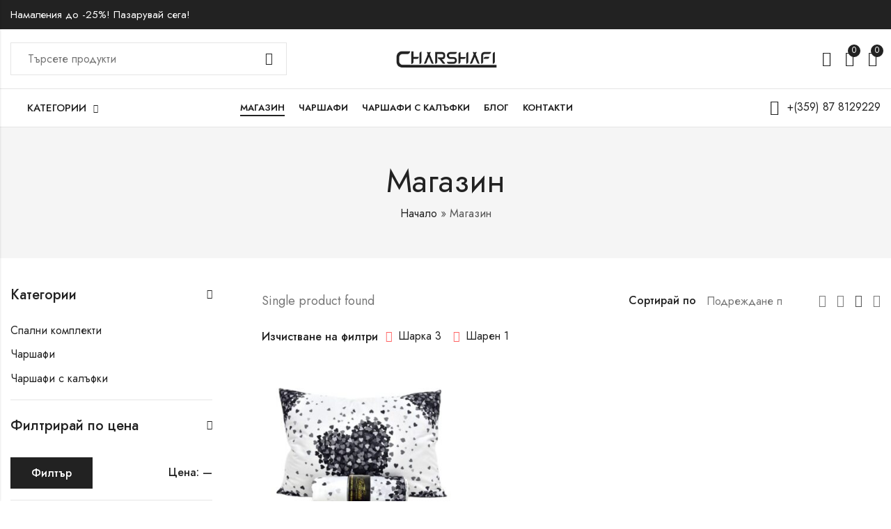

--- FILE ---
content_type: text/html; charset=UTF-8
request_url: https://charshafi.com/shop/?filter_color=sharka-3,sharen-1
body_size: 35268
content:
<!DOCTYPE html>
<html lang="bg-BG">
<head>
	<meta charset="UTF-8" />
	<meta name="viewport" content="width=device-width, initial-scale=1" />
	<link rel="profile" href="//gmpg.org/xfn/11">
						<script>document.documentElement.className = document.documentElement.className + ' yes-js js_active js'</script>
				<meta name='robots' content='index, follow, max-image-preview:large, max-snippet:-1, max-video-preview:-1' />

	<!-- This site is optimized with the Yoast SEO plugin v21.9.1 - https://yoast.com/wordpress/plugins/seo/ -->
	<title>Магазин - Charshafi.com</title>
	<link rel="canonical" href="https://charshafi.com/shop/" />
	<meta property="og:locale" content="bg_BG" />
	<meta property="og:type" content="article" />
	<meta property="og:title" content="Магазин - Charshafi.com" />
	<meta property="og:url" content="https://charshafi.com/shop/" />
	<meta property="og:site_name" content="Charshafi.com" />
	<meta property="article:publisher" content="https://www.facebook.com/profile.php?id=100063974416048" />
	<meta property="article:modified_time" content="2024-01-16T17:18:17+00:00" />
	<meta name="twitter:card" content="summary_large_image" />
	<script type="application/ld+json" class="yoast-schema-graph">{"@context":"https://schema.org","@graph":[{"@type":"WebPage","@id":"https://charshafi.com/shop/","url":"https://charshafi.com/shop/","name":"Магазин - Charshafi.com","isPartOf":{"@id":"https://charshafi.com/#website"},"primaryImageOfPage":{"@id":"https://charshafi.com/shop/#primaryimage"},"image":{"@id":"https://charshafi.com/shop/#primaryimage"},"thumbnailUrl":"https://charshafi.com/wp-content/uploads/2024/01/52.jpg","datePublished":"2023-02-17T05:40:27+00:00","dateModified":"2024-01-16T17:18:17+00:00","breadcrumb":{"@id":"https://charshafi.com/shop/#breadcrumb"},"inLanguage":"bg-BG","potentialAction":[{"@type":"ReadAction","target":["https://charshafi.com/shop/"]}]},{"@type":"ImageObject","inLanguage":"bg-BG","@id":"https://charshafi.com/shop/#primaryimage","url":"https://charshafi.com/wp-content/uploads/2024/01/52.jpg","contentUrl":"https://charshafi.com/wp-content/uploads/2024/01/52.jpg","width":1067,"height":1601},{"@type":"BreadcrumbList","@id":"https://charshafi.com/shop/#breadcrumb","itemListElement":[{"@type":"ListItem","position":1,"name":"Начало","item":"https://charshafi.com/"},{"@type":"ListItem","position":2,"name":"Магазин"}]},{"@type":"WebSite","@id":"https://charshafi.com/#website","url":"https://charshafi.com/","name":"Charshafi.com - Чаршафи и калъфки за вашият дом 100% памук","description":"Чаршафи и калъфки за вашият дом 100% памук","publisher":{"@id":"https://charshafi.com/#organization"},"potentialAction":[{"@type":"SearchAction","target":{"@type":"EntryPoint","urlTemplate":"https://charshafi.com/?s={search_term_string}"},"query-input":"required name=search_term_string"}],"inLanguage":"bg-BG"},{"@type":"Organization","@id":"https://charshafi.com/#organization","name":"Charshafi.com - Чаршафи и калъфки за вашият дом 100% памук","url":"https://charshafi.com/","logo":{"@type":"ImageObject","inLanguage":"bg-BG","@id":"https://charshafi.com/#/schema/logo/image/","url":"https://charshafi.com/wp-content/uploads/2024/01/White-Simple-Letter-M-Logo-5-e1705424052922.png","contentUrl":"https://charshafi.com/wp-content/uploads/2024/01/White-Simple-Letter-M-Logo-5-e1705424052922.png","width":500,"height":108,"caption":"Charshafi.com - Чаршафи и калъфки за вашият дом 100% памук"},"image":{"@id":"https://charshafi.com/#/schema/logo/image/"},"sameAs":["https://www.facebook.com/profile.php?id=100063974416048"]}]}</script>
	<!-- / Yoast SEO plugin. -->


<link rel='dns-prefetch' href='//www.googletagmanager.com' />
<link rel='dns-prefetch' href='//fonts.googleapis.com' />
<link rel='preconnect' href='https://fonts.gstatic.com' crossorigin />
<link rel="alternate" type="application/rss+xml" title="Charshafi.com &raquo; Поток" href="https://charshafi.com/feed/" />
<link rel="alternate" type="application/rss+xml" title="Charshafi.com &raquo; поток за коментари" href="https://charshafi.com/comments/feed/" />
	
			<meta name="theme-color" content="#FFFFFF">
		<link rel="alternate" type="application/rss+xml" title="Charshafi.com &raquo; Хранилка за Продукти" href="https://charshafi.com/shop/feed/" />

<style id='wp-emoji-styles-inline-css' type='text/css'>

	img.wp-smiley, img.emoji {
		display: inline !important;
		border: none !important;
		box-shadow: none !important;
		height: 1em !important;
		width: 1em !important;
		margin: 0 0.07em !important;
		vertical-align: -0.1em !important;
		background: none !important;
		padding: 0 !important;
	}
</style>
<style id='classic-theme-styles-inline-css' type='text/css'>
/*! This file is auto-generated */
.wp-block-button__link{color:#fff;background-color:#32373c;border-radius:9999px;box-shadow:none;text-decoration:none;padding:calc(.667em + 2px) calc(1.333em + 2px);font-size:1.125em}.wp-block-file__button{background:#32373c;color:#fff;text-decoration:none}
</style>
<style id='global-styles-inline-css' type='text/css'>
body{--wp--preset--color--black: #000000;--wp--preset--color--cyan-bluish-gray: #abb8c3;--wp--preset--color--white: #ffffff;--wp--preset--color--pale-pink: #f78da7;--wp--preset--color--vivid-red: #cf2e2e;--wp--preset--color--luminous-vivid-orange: #ff6900;--wp--preset--color--luminous-vivid-amber: #fcb900;--wp--preset--color--light-green-cyan: #7bdcb5;--wp--preset--color--vivid-green-cyan: #00d084;--wp--preset--color--pale-cyan-blue: #8ed1fc;--wp--preset--color--vivid-cyan-blue: #0693e3;--wp--preset--color--vivid-purple: #9b51e0;--wp--preset--gradient--vivid-cyan-blue-to-vivid-purple: linear-gradient(135deg,rgba(6,147,227,1) 0%,rgb(155,81,224) 100%);--wp--preset--gradient--light-green-cyan-to-vivid-green-cyan: linear-gradient(135deg,rgb(122,220,180) 0%,rgb(0,208,130) 100%);--wp--preset--gradient--luminous-vivid-amber-to-luminous-vivid-orange: linear-gradient(135deg,rgba(252,185,0,1) 0%,rgba(255,105,0,1) 100%);--wp--preset--gradient--luminous-vivid-orange-to-vivid-red: linear-gradient(135deg,rgba(255,105,0,1) 0%,rgb(207,46,46) 100%);--wp--preset--gradient--very-light-gray-to-cyan-bluish-gray: linear-gradient(135deg,rgb(238,238,238) 0%,rgb(169,184,195) 100%);--wp--preset--gradient--cool-to-warm-spectrum: linear-gradient(135deg,rgb(74,234,220) 0%,rgb(151,120,209) 20%,rgb(207,42,186) 40%,rgb(238,44,130) 60%,rgb(251,105,98) 80%,rgb(254,248,76) 100%);--wp--preset--gradient--blush-light-purple: linear-gradient(135deg,rgb(255,206,236) 0%,rgb(152,150,240) 100%);--wp--preset--gradient--blush-bordeaux: linear-gradient(135deg,rgb(254,205,165) 0%,rgb(254,45,45) 50%,rgb(107,0,62) 100%);--wp--preset--gradient--luminous-dusk: linear-gradient(135deg,rgb(255,203,112) 0%,rgb(199,81,192) 50%,rgb(65,88,208) 100%);--wp--preset--gradient--pale-ocean: linear-gradient(135deg,rgb(255,245,203) 0%,rgb(182,227,212) 50%,rgb(51,167,181) 100%);--wp--preset--gradient--electric-grass: linear-gradient(135deg,rgb(202,248,128) 0%,rgb(113,206,126) 100%);--wp--preset--gradient--midnight: linear-gradient(135deg,rgb(2,3,129) 0%,rgb(40,116,252) 100%);--wp--preset--font-size--small: 13px;--wp--preset--font-size--medium: 20px;--wp--preset--font-size--large: 36px;--wp--preset--font-size--x-large: 42px;--wp--preset--spacing--20: 0.44rem;--wp--preset--spacing--30: 0.67rem;--wp--preset--spacing--40: 1rem;--wp--preset--spacing--50: 1.5rem;--wp--preset--spacing--60: 2.25rem;--wp--preset--spacing--70: 3.38rem;--wp--preset--spacing--80: 5.06rem;--wp--preset--shadow--natural: 6px 6px 9px rgba(0, 0, 0, 0.2);--wp--preset--shadow--deep: 12px 12px 50px rgba(0, 0, 0, 0.4);--wp--preset--shadow--sharp: 6px 6px 0px rgba(0, 0, 0, 0.2);--wp--preset--shadow--outlined: 6px 6px 0px -3px rgba(255, 255, 255, 1), 6px 6px rgba(0, 0, 0, 1);--wp--preset--shadow--crisp: 6px 6px 0px rgba(0, 0, 0, 1);}:where(.is-layout-flex){gap: 0.5em;}:where(.is-layout-grid){gap: 0.5em;}body .is-layout-flow > .alignleft{float: left;margin-inline-start: 0;margin-inline-end: 2em;}body .is-layout-flow > .alignright{float: right;margin-inline-start: 2em;margin-inline-end: 0;}body .is-layout-flow > .aligncenter{margin-left: auto !important;margin-right: auto !important;}body .is-layout-constrained > .alignleft{float: left;margin-inline-start: 0;margin-inline-end: 2em;}body .is-layout-constrained > .alignright{float: right;margin-inline-start: 2em;margin-inline-end: 0;}body .is-layout-constrained > .aligncenter{margin-left: auto !important;margin-right: auto !important;}body .is-layout-constrained > :where(:not(.alignleft):not(.alignright):not(.alignfull)){max-width: var(--wp--style--global--content-size);margin-left: auto !important;margin-right: auto !important;}body .is-layout-constrained > .alignwide{max-width: var(--wp--style--global--wide-size);}body .is-layout-flex{display: flex;}body .is-layout-flex{flex-wrap: wrap;align-items: center;}body .is-layout-flex > *{margin: 0;}body .is-layout-grid{display: grid;}body .is-layout-grid > *{margin: 0;}:where(.wp-block-columns.is-layout-flex){gap: 2em;}:where(.wp-block-columns.is-layout-grid){gap: 2em;}:where(.wp-block-post-template.is-layout-flex){gap: 1.25em;}:where(.wp-block-post-template.is-layout-grid){gap: 1.25em;}.has-black-color{color: var(--wp--preset--color--black) !important;}.has-cyan-bluish-gray-color{color: var(--wp--preset--color--cyan-bluish-gray) !important;}.has-white-color{color: var(--wp--preset--color--white) !important;}.has-pale-pink-color{color: var(--wp--preset--color--pale-pink) !important;}.has-vivid-red-color{color: var(--wp--preset--color--vivid-red) !important;}.has-luminous-vivid-orange-color{color: var(--wp--preset--color--luminous-vivid-orange) !important;}.has-luminous-vivid-amber-color{color: var(--wp--preset--color--luminous-vivid-amber) !important;}.has-light-green-cyan-color{color: var(--wp--preset--color--light-green-cyan) !important;}.has-vivid-green-cyan-color{color: var(--wp--preset--color--vivid-green-cyan) !important;}.has-pale-cyan-blue-color{color: var(--wp--preset--color--pale-cyan-blue) !important;}.has-vivid-cyan-blue-color{color: var(--wp--preset--color--vivid-cyan-blue) !important;}.has-vivid-purple-color{color: var(--wp--preset--color--vivid-purple) !important;}.has-black-background-color{background-color: var(--wp--preset--color--black) !important;}.has-cyan-bluish-gray-background-color{background-color: var(--wp--preset--color--cyan-bluish-gray) !important;}.has-white-background-color{background-color: var(--wp--preset--color--white) !important;}.has-pale-pink-background-color{background-color: var(--wp--preset--color--pale-pink) !important;}.has-vivid-red-background-color{background-color: var(--wp--preset--color--vivid-red) !important;}.has-luminous-vivid-orange-background-color{background-color: var(--wp--preset--color--luminous-vivid-orange) !important;}.has-luminous-vivid-amber-background-color{background-color: var(--wp--preset--color--luminous-vivid-amber) !important;}.has-light-green-cyan-background-color{background-color: var(--wp--preset--color--light-green-cyan) !important;}.has-vivid-green-cyan-background-color{background-color: var(--wp--preset--color--vivid-green-cyan) !important;}.has-pale-cyan-blue-background-color{background-color: var(--wp--preset--color--pale-cyan-blue) !important;}.has-vivid-cyan-blue-background-color{background-color: var(--wp--preset--color--vivid-cyan-blue) !important;}.has-vivid-purple-background-color{background-color: var(--wp--preset--color--vivid-purple) !important;}.has-black-border-color{border-color: var(--wp--preset--color--black) !important;}.has-cyan-bluish-gray-border-color{border-color: var(--wp--preset--color--cyan-bluish-gray) !important;}.has-white-border-color{border-color: var(--wp--preset--color--white) !important;}.has-pale-pink-border-color{border-color: var(--wp--preset--color--pale-pink) !important;}.has-vivid-red-border-color{border-color: var(--wp--preset--color--vivid-red) !important;}.has-luminous-vivid-orange-border-color{border-color: var(--wp--preset--color--luminous-vivid-orange) !important;}.has-luminous-vivid-amber-border-color{border-color: var(--wp--preset--color--luminous-vivid-amber) !important;}.has-light-green-cyan-border-color{border-color: var(--wp--preset--color--light-green-cyan) !important;}.has-vivid-green-cyan-border-color{border-color: var(--wp--preset--color--vivid-green-cyan) !important;}.has-pale-cyan-blue-border-color{border-color: var(--wp--preset--color--pale-cyan-blue) !important;}.has-vivid-cyan-blue-border-color{border-color: var(--wp--preset--color--vivid-cyan-blue) !important;}.has-vivid-purple-border-color{border-color: var(--wp--preset--color--vivid-purple) !important;}.has-vivid-cyan-blue-to-vivid-purple-gradient-background{background: var(--wp--preset--gradient--vivid-cyan-blue-to-vivid-purple) !important;}.has-light-green-cyan-to-vivid-green-cyan-gradient-background{background: var(--wp--preset--gradient--light-green-cyan-to-vivid-green-cyan) !important;}.has-luminous-vivid-amber-to-luminous-vivid-orange-gradient-background{background: var(--wp--preset--gradient--luminous-vivid-amber-to-luminous-vivid-orange) !important;}.has-luminous-vivid-orange-to-vivid-red-gradient-background{background: var(--wp--preset--gradient--luminous-vivid-orange-to-vivid-red) !important;}.has-very-light-gray-to-cyan-bluish-gray-gradient-background{background: var(--wp--preset--gradient--very-light-gray-to-cyan-bluish-gray) !important;}.has-cool-to-warm-spectrum-gradient-background{background: var(--wp--preset--gradient--cool-to-warm-spectrum) !important;}.has-blush-light-purple-gradient-background{background: var(--wp--preset--gradient--blush-light-purple) !important;}.has-blush-bordeaux-gradient-background{background: var(--wp--preset--gradient--blush-bordeaux) !important;}.has-luminous-dusk-gradient-background{background: var(--wp--preset--gradient--luminous-dusk) !important;}.has-pale-ocean-gradient-background{background: var(--wp--preset--gradient--pale-ocean) !important;}.has-electric-grass-gradient-background{background: var(--wp--preset--gradient--electric-grass) !important;}.has-midnight-gradient-background{background: var(--wp--preset--gradient--midnight) !important;}.has-small-font-size{font-size: var(--wp--preset--font-size--small) !important;}.has-medium-font-size{font-size: var(--wp--preset--font-size--medium) !important;}.has-large-font-size{font-size: var(--wp--preset--font-size--large) !important;}.has-x-large-font-size{font-size: var(--wp--preset--font-size--x-large) !important;}
.wp-block-navigation a:where(:not(.wp-element-button)){color: inherit;}
:where(.wp-block-post-template.is-layout-flex){gap: 1.25em;}:where(.wp-block-post-template.is-layout-grid){gap: 1.25em;}
:where(.wp-block-columns.is-layout-flex){gap: 2em;}:where(.wp-block-columns.is-layout-grid){gap: 2em;}
.wp-block-pullquote{font-size: 1.5em;line-height: 1.6;}
</style>
<link rel='stylesheet' id='redux-extendify-styles-css' href='https://charshafi.com/wp-content/plugins/alukas-core/inc/admin/redux-core/assets/css/extendify-utilities.css?ver=4.4.1' type='text/css' media='all' />
<link rel='stylesheet' id='contact-form-7-css' href='https://charshafi.com/wp-content/plugins/contact-form-7/includes/css/styles.css?ver=5.8.6' type='text/css' media='all' />
<style id='woocommerce-inline-inline-css' type='text/css'>
.woocommerce form .form-row .required { visibility: visible; }
</style>
<link rel='stylesheet' id='woo-bg-css-frontend-css' href='https://charshafi.com/wp-content/plugins/bulgarisation-for-woocommerce/dist/styles/frontend.min.css?ver=6.4.7' type='text/css' media='all' />
<link rel='stylesheet' id='cookie-notice-front-css' href='https://charshafi.com/wp-content/themes/alukas/assets/css/cookie-notice.css?ver=6.4.7' type='text/css' media='all' />
<link rel='stylesheet' id='pls-style-css' href='https://charshafi.com/wp-content/themes/alukas/style.css?ver=6.4.7' type='text/css' media='all' />
<link rel='stylesheet' id='elementor-frontend-css' href='https://charshafi.com/wp-content/plugins/elementor/assets/css/frontend-lite.min.css?ver=3.19.0' type='text/css' media='all' />
<link rel='stylesheet' id='pls-fonts-css' href='//fonts.googleapis.com/css?family=Jost%3A300%2C400%2C500%2C600%2C700%2C800%2C900&#038;subset=latin%2Clatin-ext' type='text/css' media='all' />
<link rel='stylesheet' id='presslayouts-font-css' href='https://charshafi.com/wp-content/themes/alukas/assets/css/presslayouts-font.css?ver=1.0' type='text/css' media='all' />
<link rel='stylesheet' id='linearicons-free-css' href='https://charshafi.com/wp-content/themes/alukas/assets/css/linearicons.css?ver=1.0.0' type='text/css' media='all' />
<link rel='stylesheet' id='pls-woocommerce-css' href='https://charshafi.com/wp-content/themes/alukas/assets/css/woocommerce.css?ver=7.0.1' type='text/css' media='all' />
<link rel='stylesheet' id='swiper-css' href='https://charshafi.com/wp-content/plugins/elementor/assets/lib/swiper/v8/css/swiper.min.css?ver=8.4.5' type='text/css' media='all' />
<link rel='stylesheet' id='slick-css' href='https://charshafi.com/wp-content/themes/alukas/assets/css/slick.css?ver=1.9.0' type='text/css' media='all' />
<link rel='stylesheet' id='magnific-popup-css' href='https://charshafi.com/wp-content/themes/alukas/assets/css/magnific-popup.css?ver=1.1.0' type='text/css' media='all' />
<link rel='stylesheet' id='animate-css' href='https://charshafi.com/wp-content/themes/alukas/assets/css/animate.min.css?ver=3.7.2' type='text/css' media='all' />
<link rel='stylesheet' id='pls-base-css' href='https://charshafi.com/wp-content/themes/alukas/assets/css/theme.css?ver=6.4.7' type='text/css' media='all' />
<style id='pls-base-inline-css' type='text/css'>
:root {--pls-primary-font: "Jost";--pls-secondary-font: "Jost";--pls-font-size: 16px;--pls-font-weight: 400;--pls-line-height: 1.75;--pls-container-width: 1396px;--pls-grid-gap: 15px;--pls-primary-color: #222222;--pls-primary-inverse-color: #FFFFFF;--pls-secondary-color: #222222;--pls-secondary-inverse-color: #FFFFFF;--pls-text-color: #777777;--pls-hover-background-color: #F5F5F5;--pls-body-background: #ffffff;--pls-link-color: #222222;--pls-link-hover-color: #000000;--pls-border-top: 1px solid #e5e5e5;--pls-border-right: 1px solid #e5e5e5;--pls-border-bottom: 1px solid #e5e5e5;--pls-border-left: 1px solid #e5e5e5;--pls-border-color: #e5e5e5;--pls-border-radius: 0px;--pls-input-background: #ffffff;--pls-input-color: #777777;--pls-preloader-background: #222222;--pls-preloader-background-image: none;--pls-button-color: #ffffff;--pls-button-hover-color: #f1f1f1;--pls-button-bg-color: #222222;--pls-button-bg-hover-color: #222222;--pls-shop-cart-button-color: #ffffff;--pls-shop-cart-button-hover-color: #f1f1f1;--pls-shop-cart-button-bg-color: #222222;--pls-shop-cart-button-bg-hover-color: #222222;--pls-product-cart-button-color: #ffffff;--pls-product-cart-button-hover-color: #f1f1f1;--pls-product-cart-button-bg-color: #222222;--pls-product-cart-button-bg-hover-color: #222222;--pls-buy-now-button-color: #222222;--pls-buy-now-button-hover-color: #ffffff;--pls-buy-now-button-bg-color: #e5e5e5;--pls-buy-now-button-bg-hover-color: #222222;--pls-checkout-button-color: #ffffff;--pls-checkout-button-hover-color: #f1f1f1;--pls-checkout-button-bg-color: #222222;--pls-checkout-button-bg-hover-color: #222222;--pls-promo-bar-height: 40px;--pls-promo-bar-button-color: #ffffff;--pls-promo-bar-button-hover-color: #fcfcfc;--pls-promo-bar-button-bg-color: #222222;--pls-promo-bar-button-bg-hover-color: #000000;--pls-logo-width : 170px;--pls-mobile-logo-width : 148px;--pls-topbar-text-color: #ffffff;--pls-topbar-link-color: #ffffff;--pls-topbar-link-hover-color: #e9e9e9;--pls-topbar-border-top: 1px solid #222222;--pls-topbar-border-right: 1px solid #222222;--pls-topbar-border-bottom: 1px solid #222222;--pls-topbar-border-left: 1px solid #222222;--pls-topbar-border-color: #222222;--pls-topbar-height: 42px;--pls-header-text-color: #222222;--pls-header-link-color: #222222;--pls-header-link-hover-color: #000000;--pls-header-border-top: 1px solid #e5e5e5;--pls-header-border-right: 1px solid #e5e5e5;--pls-header-border-bottom: 1px solid #e5e5e5;--pls-header-border-left: 1px solid #e5e5e5;--pls-header-height: 85px;--pls-mobile-header-height: 60px;--pls-sticky-header-height: 65px;--pls-mobile-header-text-color: #777777;--pls-mobile-header-background-color: #ffffff;--pls-mobile-header-link-color: #222222;--pls-mobile-header-link-hover-color: #000000;--pls-mobile-header-border-top: 1px solid #e5e5e5;--pls-mobile-header-border-right: 1px solid #e5e5e5;--pls-mobile-header-border-bottom: 1px solid #e5e5e5;--pls-mobile-header-border-left: 1px solid #e5e5e5;--pls-navigation-text-color: #222222;--pls-navigation-link-color: #222222;--pls-navigation-link-hover-color: #000000;--pls-navigation-border-top: 1px solid #e5e5e5;--pls-navigation-border-right: 1px solid #e5e5e5;--pls-navigation-border-bottom: 1px solid #e5e5e5;--pls-navigation-border-left: 1px solid #e5e5e5;--pls-navigation-height: 56px;--pls-main-menu-link-color: #222222;--pls-main-menu-link-hover-color: #222222;--pls-main-menu-bg-color: #f5f5f5;--pls-categories-menu-title-color: #222222;--pls-categories-menu-title-hover-color: #ffffff;--pls-categories-menu-title-background: transparent;--pls-categories-menu-title-hover-background: #222222;--pls-categories-menu-wrapper-background: #ffffff;--pls-categories-menu-hover-background: #F5F5F5;--pls-categories-menu-link-color: #555555;--pls-categories-menu-link-hover-color: #222222;--pls-categories-menu-border-top: 1px solid #e5e5e5;--pls-categories-menu-border-right: 1px solid #e5e5e5;--pls-categories-menu-border-bottom: 1px solid #e5e5e5;--pls-categories-menu-border-left: 1px solid #e5e5e5;--pls-popup-menu-text-color: #555555;--pls-popup-menu-hover-background: #F5F5F5;--pls-popup-menu-link-color: #555555;--pls-popup-menu-link-hover-color: #222222;--pls-footer-title-color: #222222;--pls-footer-text-color: #777777;--pls-footer-link-color: #777777;--pls-footer-link-hover-color: #222222;--pls-footer-border-top: 1px solid #e5e5e5;--pls-footer-border-right: 1px solid #e5e5e5;--pls-footer-border-bottom: 1px solid #e5e5e5;--pls-footer-border-left: 1px solid #e5e5e5;--pls-footer-subscribe-text-color: #777777;--pls-footer-subscribe-button-color: #ffffff;--pls-footer-subscribe-button-hover-color: #f1f1f1;--pls-footer-subscribe-button-bg-color: #222222;--pls-footer-subscribe-button-bg-hover-color: #000000;--pls-footer-subscribe-border-top: 2px solid #222222;--pls-footer-subscribe-border-right: 2px solid #222222;--pls-footer-subscribe-border-bottom: 2px solid #222222;--pls-footer-subscribe-border-left: 2px solid #222222;--pls-footer-subscribe-input-background: #f5f5f5;--pls-footer-subscribe-input-color: #777777;--pls-copyright-text-color: #777777;--pls-copyright-link-color: #777777;--pls-copyright-link-hover-color: #222222;--pls-copyright-border-top: 1px solid #e5e5e5;--pls-copyright-border-right: 1px solid #e5e5e5;--pls-copyright-border-bottom: 1px solid #e5e5e5;--pls-copyright-border-left: 1px solid #e5e5e5;--pls-product-price-color: #222222;--pls-woocommece-sale-label-color: #ffa965;--pls-woocommece-new-label-color: #58cbe5;--pls-woocommece-featured-label-color: #ff554e;--pls-woocommece-outofstock-label-color: #a9a9a9;--pls-newsletter-popup-width: 750px;--pls-newsletter-popup-text-color: #777777;--pls-newsletter-popup-button-color: #ffffff;--pls-newsletter-popup-button-hover-color: #f1f1f1;--pls-newsletter-popup-button-bg-color: #222222;--pls-newsletter-popup-button-bg-hover-color: #222222;--pls-newsletter-popup-border-top: 1px solid #e5e5e5;--pls-newsletter-popup-border-right: 1px solid #e5e5e5;--pls-newsletter-popup-border-bottom: 1px solid #e5e5e5;--pls-newsletter-popup-border-left: 1px solid #e5e5e5;--pls-newsletter-popup-border-radius: 0px;}.pls-no-sidebar .pls-product-content-background .pls-product-container:before {background-color: #2d2d2d;}.woocommerce-tabs.tabs-layout .tab-content-wrap {width: 70%;}.woocommerce ul.cart_list li .product-title,.woocommerce ul.product_list_widget li .product-title,.widget.widget_layered_nav li.nav-title,.products.grid-view .product-cats,.products.grid-view .product-title,.pls-bought-together-products .product-title,.products .woocommerce-loop-category__title a{text-overflow: ellipsis;white-space: nowrap;overflow: hidden;}
</style>
<link rel="preload" as="style" href="https://fonts.googleapis.com/css?family=Jost:100,200,300,400,500,600,700,800,900,100italic,200italic,300italic,400italic,500italic,600italic,700italic,800italic,900italic&#038;display=swap&#038;ver=1708457882" /><link rel="stylesheet" href="https://fonts.googleapis.com/css?family=Jost:100,200,300,400,500,600,700,800,900,100italic,200italic,300italic,400italic,500italic,600italic,700italic,800italic,900italic&#038;display=swap&#038;ver=1708457882" media="print" onload="this.media='all'"><noscript><link rel="stylesheet" href="https://fonts.googleapis.com/css?family=Jost:100,200,300,400,500,600,700,800,900,100italic,200italic,300italic,400italic,500italic,600italic,700italic,800italic,900italic&#038;display=swap&#038;ver=1708457882" /></noscript><script type="text/template" id="tmpl-variation-template">
	<div class="woocommerce-variation-description">{{{ data.variation.variation_description }}}</div>
	<div class="woocommerce-variation-price">{{{ data.variation.price_html }}}</div>
	<div class="woocommerce-variation-availability">{{{ data.variation.availability_html }}}</div>
</script>
<script type="text/template" id="tmpl-unavailable-variation-template">
	<p>Продуктът не е наличен. Изберете друга комбинация</p>
</script>
<script type="text/javascript" src="https://charshafi.com/wp-includes/js/jquery/jquery.min.js?ver=3.7.1" id="jquery-core-js"></script>
<script type="text/javascript" src="https://charshafi.com/wp-includes/js/jquery/jquery-migrate.min.js?ver=3.4.1" id="jquery-migrate-js"></script>
<script type="text/javascript" src="https://charshafi.com/wp-content/plugins/woocommerce/assets/js/jquery-blockui/jquery.blockUI.min.js?ver=2.7.0-wc.8.5.4" id="jquery-blockui-js" defer="defer" data-wp-strategy="defer"></script>
<script type="text/javascript" id="wc-add-to-cart-js-extra">
/* <![CDATA[ */
var wc_add_to_cart_params = {"ajax_url":"\/wp-admin\/admin-ajax.php","wc_ajax_url":"\/?wc-ajax=%%endpoint%%","i18n_view_cart":"\u041f\u0440\u0435\u0433\u043b\u0435\u0434 \u043d\u0430 \u043a\u043e\u043b\u0438\u0447\u043a\u0430\u0442\u0430","cart_url":"https:\/\/charshafi.com\/cart\/","is_cart":"","cart_redirect_after_add":"no"};
/* ]]> */
</script>
<script type="text/javascript" src="https://charshafi.com/wp-content/plugins/woocommerce/assets/js/frontend/add-to-cart.min.js?ver=8.5.4" id="wc-add-to-cart-js" defer="defer" data-wp-strategy="defer"></script>
<script type="text/javascript" src="https://charshafi.com/wp-content/plugins/woocommerce/assets/js/js-cookie/js.cookie.min.js?ver=2.1.4-wc.8.5.4" id="js-cookie-js" defer="defer" data-wp-strategy="defer"></script>
<script type="text/javascript" id="woocommerce-js-extra">
/* <![CDATA[ */
var woocommerce_params = {"ajax_url":"\/wp-admin\/admin-ajax.php","wc_ajax_url":"\/?wc-ajax=%%endpoint%%"};
/* ]]> */
</script>
<script type="text/javascript" src="https://charshafi.com/wp-content/plugins/woocommerce/assets/js/frontend/woocommerce.min.js?ver=8.5.4" id="woocommerce-js" defer="defer" data-wp-strategy="defer"></script>
<script type="text/javascript" src="https://charshafi.com/wp-includes/js/underscore.min.js?ver=1.13.4" id="underscore-js"></script>
<script type="text/javascript" id="wp-util-js-extra">
/* <![CDATA[ */
var _wpUtilSettings = {"ajax":{"url":"\/wp-admin\/admin-ajax.php"}};
/* ]]> */
</script>
<script type="text/javascript" src="https://charshafi.com/wp-includes/js/wp-util.min.js?ver=6.4.7" id="wp-util-js"></script>
<script type="text/javascript" id="wc-add-to-cart-variation-js-extra">
/* <![CDATA[ */
var wc_add_to_cart_variation_params = {"wc_ajax_url":"\/?wc-ajax=%%endpoint%%","i18n_no_matching_variations_text":"\u041d\u044f\u043c\u0430 \u043f\u0440\u043e\u0434\u0443\u043a\u0442\u0438 \u043e\u0442\u0433\u043e\u0432\u0430\u0440\u044f\u0449\u0438 \u043d\u0430 \u0432\u0430\u0448\u0435\u0442\u043e \u0442\u044a\u0440\u0441\u0435\u043d\u0435. \u0418\u0437\u0431\u0435\u0440\u0435\u0442\u0435 \u0434\u0440\u0443\u0433\u0430 \u043a\u043e\u043c\u0431\u0438\u043d\u0430\u0446\u0438\u044f.","i18n_make_a_selection_text":"\u041f\u044a\u0440\u0432\u043e \u0438\u0437\u0431\u0435\u0440\u0435\u0442\u0435 \u043e\u043f\u0446\u0438\u0438 \u043d\u0430 \u043f\u0440\u043e\u0434\u0443\u043a\u0442\u0430 \u043f\u0440\u0435\u0434\u0438 \u0434\u0430 \u0433\u043e \u0434\u043e\u0431\u0430\u0432\u0438\u0442\u0435 \u0432 \u043a\u043e\u043b\u0438\u0447\u043a\u0430\u0442\u0430.","i18n_unavailable_text":"\u041f\u0440\u043e\u0434\u0443\u043a\u0442\u044a\u0442 \u043d\u0435 \u0435 \u043d\u0430\u043b\u0438\u0447\u0435\u043d. \u0418\u0437\u0431\u0435\u0440\u0435\u0442\u0435 \u0434\u0440\u0443\u0433\u0430 \u043a\u043e\u043c\u0431\u0438\u043d\u0430\u0446\u0438\u044f"};
/* ]]> */
</script>
<script type="text/javascript" src="https://charshafi.com/wp-content/plugins/woocommerce/assets/js/frontend/add-to-cart-variation.min.js?ver=8.5.4" id="wc-add-to-cart-variation-js" defer="defer" data-wp-strategy="defer"></script>
<script type="text/javascript" id="wc-cart-fragments-js-extra">
/* <![CDATA[ */
var wc_cart_fragments_params = {"ajax_url":"\/wp-admin\/admin-ajax.php","wc_ajax_url":"\/?wc-ajax=%%endpoint%%","cart_hash_key":"wc_cart_hash_968065f106cd626d687046b042cfdca1","fragment_name":"wc_fragments_968065f106cd626d687046b042cfdca1","request_timeout":"5000"};
/* ]]> */
</script>
<script type="text/javascript" src="https://charshafi.com/wp-content/plugins/woocommerce/assets/js/frontend/cart-fragments.min.js?ver=8.5.4" id="wc-cart-fragments-js" defer="defer" data-wp-strategy="defer"></script>
<!--[if lt IE 9]>
<script type="text/javascript" src="https://charshafi.com/wp-content/themes/alukas/assets/js/html5.js?ver=3.7.3" id="html5-js"></script>
<![endif]-->

<!-- Google Analytics snippet added by Site Kit -->
<script type="text/javascript" src="https://www.googletagmanager.com/gtag/js?id=GT-MR2PMZP" id="google_gtagjs-js" async></script>
<script type="text/javascript" id="google_gtagjs-js-after">
/* <![CDATA[ */
window.dataLayer = window.dataLayer || [];function gtag(){dataLayer.push(arguments);}
gtag('set', 'linker', {"domains":["charshafi.com"]} );
gtag("js", new Date());
gtag("set", "developer_id.dZTNiMT", true);
gtag("config", "GT-MR2PMZP");
/* ]]> */
</script>

<!-- End Google Analytics snippet added by Site Kit -->
<link rel="https://api.w.org/" href="https://charshafi.com/wp-json/" /><link rel="EditURI" type="application/rsd+xml" title="RSD" href="https://charshafi.com/xmlrpc.php?rsd" />
<meta name="generator" content="WordPress 6.4.7" />
<meta name="generator" content="WooCommerce 8.5.4" />
<meta name="generator" content="Redux 4.4.1" /><meta name="generator" content="Site Kit by Google 1.110.0" />	<noscript><style>.woocommerce-product-gallery{ opacity: 1 !important; }</style></noscript>
	<meta name="generator" content="Elementor 3.19.0; features: e_optimized_assets_loading, e_optimized_css_loading, e_font_icon_svg, additional_custom_breakpoints, block_editor_assets_optimize, e_image_loading_optimization; settings: css_print_method-external, google_font-enabled, font_display-swap">
<meta name="generator" content="Powered by Slider Revolution 6.6.20 - responsive, Mobile-Friendly Slider Plugin for WordPress with comfortable drag and drop interface." />
<link rel="icon" href="https://charshafi.com/wp-content/uploads/2024/02/cropped-white-simple-letter-m-logo-6-32x32.png" sizes="32x32" />
<link rel="icon" href="https://charshafi.com/wp-content/uploads/2024/02/cropped-white-simple-letter-m-logo-6-192x192.png" sizes="192x192" />
<link rel="apple-touch-icon" href="https://charshafi.com/wp-content/uploads/2024/02/cropped-white-simple-letter-m-logo-6-180x180.png" />
<meta name="msapplication-TileImage" content="https://charshafi.com/wp-content/uploads/2024/02/cropped-white-simple-letter-m-logo-6-270x270.png" />
<script>function setREVStartSize(e){
			//window.requestAnimationFrame(function() {
				window.RSIW = window.RSIW===undefined ? window.innerWidth : window.RSIW;
				window.RSIH = window.RSIH===undefined ? window.innerHeight : window.RSIH;
				try {
					var pw = document.getElementById(e.c).parentNode.offsetWidth,
						newh;
					pw = pw===0 || isNaN(pw) || (e.l=="fullwidth" || e.layout=="fullwidth") ? window.RSIW : pw;
					e.tabw = e.tabw===undefined ? 0 : parseInt(e.tabw);
					e.thumbw = e.thumbw===undefined ? 0 : parseInt(e.thumbw);
					e.tabh = e.tabh===undefined ? 0 : parseInt(e.tabh);
					e.thumbh = e.thumbh===undefined ? 0 : parseInt(e.thumbh);
					e.tabhide = e.tabhide===undefined ? 0 : parseInt(e.tabhide);
					e.thumbhide = e.thumbhide===undefined ? 0 : parseInt(e.thumbhide);
					e.mh = e.mh===undefined || e.mh=="" || e.mh==="auto" ? 0 : parseInt(e.mh,0);
					if(e.layout==="fullscreen" || e.l==="fullscreen")
						newh = Math.max(e.mh,window.RSIH);
					else{
						e.gw = Array.isArray(e.gw) ? e.gw : [e.gw];
						for (var i in e.rl) if (e.gw[i]===undefined || e.gw[i]===0) e.gw[i] = e.gw[i-1];
						e.gh = e.el===undefined || e.el==="" || (Array.isArray(e.el) && e.el.length==0)? e.gh : e.el;
						e.gh = Array.isArray(e.gh) ? e.gh : [e.gh];
						for (var i in e.rl) if (e.gh[i]===undefined || e.gh[i]===0) e.gh[i] = e.gh[i-1];
											
						var nl = new Array(e.rl.length),
							ix = 0,
							sl;
						e.tabw = e.tabhide>=pw ? 0 : e.tabw;
						e.thumbw = e.thumbhide>=pw ? 0 : e.thumbw;
						e.tabh = e.tabhide>=pw ? 0 : e.tabh;
						e.thumbh = e.thumbhide>=pw ? 0 : e.thumbh;
						for (var i in e.rl) nl[i] = e.rl[i]<window.RSIW ? 0 : e.rl[i];
						sl = nl[0];
						for (var i in nl) if (sl>nl[i] && nl[i]>0) { sl = nl[i]; ix=i;}
						var m = pw>(e.gw[ix]+e.tabw+e.thumbw) ? 1 : (pw-(e.tabw+e.thumbw)) / (e.gw[ix]);
						newh =  (e.gh[ix] * m) + (e.tabh + e.thumbh);
					}
					var el = document.getElementById(e.c);
					if (el!==null && el) el.style.height = newh+"px";
					el = document.getElementById(e.c+"_wrapper");
					if (el!==null && el) {
						el.style.height = newh+"px";
						el.style.display = "block";
					}
				} catch(e){
					console.log("Failure at Presize of Slider:" + e)
				}
			//});
		  };</script>
<style id="pls_options-dynamic-css" title="dynamic-css" class="redux-options-output">.pls-promo-bar{background-color:#FEBFCA;}.promo-bar-msg, .promo-bar-close{font-family:Jost;font-weight:400;font-style:normal;color:#222222;font-size:16px;font-display:swap;}body, body .compare-list{font-family:Jost;font-weight:400;font-style:normal;font-size:16px;font-display:swap;}.secondary-font{font-family:Jost;font-weight:400;font-style:normal;color:#222222;font-display:swap;}h1, .h1{font-family:Jost;text-transform:inherit;font-weight:500;font-style:normal;color:#222222;font-size:40px;font-display:swap;}h2, .h2{font-family:Jost;text-transform:inherit;font-weight:500;font-style:normal;color:#222222;font-size:33px;font-display:swap;}h3, .h3{font-family:Jost;text-transform:inherit;font-weight:500;font-style:normal;color:#222222;font-size:28px;font-display:swap;}h4, .h4{font-family:Jost;text-transform:inherit;font-weight:500;font-style:normal;color:#222222;font-size:23px;font-display:swap;}h5, .h5{font-family:Jost;text-transform:inherit;font-weight:500;font-style:normal;color:#222222;font-size:19px;font-display:swap;}h6, .h6{font-family:Jost;text-transform:inherit;font-weight:500;font-style:normal;color:#222222;font-size:16px;font-display:swap;}.pls-main-navigation ul.menu > li > a{font-family:Jost;text-transform:uppercase;font-weight:600;font-style:normal;font-size:13px;font-display:swap;}.categories-menu ul.menu > li > a{font-family:Jost;text-transform:inherit;font-weight:400;font-style:normal;font-size:15px;font-display:swap;}body{background-color:#ffffff;}.pls-site-wrapper{background-color:#ffffff;}.pls-header-topbar{background-color:#222222;}.pls-header-main{background-color:#ffffff;}.pls-header-navigation{background-color:#ffffff;}.pls-navigation ul.menu ul.sub-menu, .pls-navigation .pls-megamenu-wrapper{background-color:#ffffff;}#page-title{background-color:#f5f5f5;background-position:center center;background-size:cover;}#page-title{padding-top:50px;padding-bottom:50px;}.pls-site-footer .pls-footer-main{padding-top:4.5rem;padding-bottom:4.5rem;}.pls-site-footer .pls-footer-main, .pls-site-footer .pls-footer-categories{background-color:#ffffff;}.footer-subscribe{background-color:#f5f5f5;}.footer-subscribe h3{color:#222222;}.footer-subscribe{padding-top:4.5rem;padding-bottom:4.5rem;}.pls-site-footer .pls-footer-copyright{padding-top:1.4rem;padding-bottom:1.4rem;}.pls-site-footer .pls-footer-copyright{background-color:#ffffff;}.pls-catalog-page #page-title{background-color:#f5f5f5;background-position:center center;background-size:cover;}.pls-catalog-page #page-title{padding-top:50px;padding-bottom:50px;}.pls-newsletter-content{padding-top:2rem;padding-right:2rem;padding-bottom:2rem;padding-left:2rem;}.pls-newsletter-content{background-color:#ffffff;}.pls-newsletter-content > .pls-newsletter-title{color:#222222;}</style></head>
<body class="archive post-type-archive post-type-archive-product wp-embed-responsive theme-alukas woocommerce-shop woocommerce woocommerce-page woocommerce-no-js pls-wrapper-full pls-skin-light pls-has-sidebar left-sidebar pls-catalog-ajax-filter pls-widget-default pls-widget-toggle pls-widget-menu-toggle pls-product-hover-mobile pls-mobile-bottom-navbar pls-mobile-canvas-sidebar pls-catalog-page elementor-default elementor-kit-22">
			
	<div id="page" class="pls-site-wrapper">
		
		
<header id="header" class="pls-site-header header-1 header-sticky">
	
		
	
	<div class="pls-header-topbar">
		<div class="container">
			<div class="row">
				<div class="pls-header-desktop d-none d-lg-flex">
					<div class="pls-header-col pls-header-col-left col-6">
																			
	<span class="pls-welcome-message">
		Намаления до -25%! Пазарувай сега!	</span>
					</div>
					<div class="pls-header-col pls-header-col-right col-6">
											</div>
				</div><!--.pls-header-desktop-->				
			</div>
		</div>
	</div><!--.pls-header-topbar-->

<div class="pls-header-main">
	<div class="container">
		<div class="row">
			<div class="pls-header-desktop d-none d-lg-flex">
				<div class="pls-header-col pls-header-col-left col-4">
						

<div class="pls-ajax-search ajax-search-style-3 ajax-search-style-3 ajax-search-square">
	<form method="get" class="searchform" action="https://charshafi.com/">
		<input type="search" class="search-field"  name="s" value="" placeholder="Търсете продукти"/>
		<div class="search-categories">
				</div>
		<button type="submit" class="search-submit">Търси</button>
					<input type="hidden" name="post_type" value="product" />	
					
	</form>
	<div class="search-results-wrapper woocommerce"></div>
	
	</div>
				</div>
				<div class="pls-header-col pls-header-col-center justify-content-center col-4">
						

<div class="pls-header-logo">
	<a href="https://charshafi.com/" rel="home">
		<img class="pls-logo" src="https://charshafi.com/wp-content/uploads/2024/01/White-Simple-Letter-M-Logo-5-e1705424052922.png" alt="Charshafi.com" />
		<img class="pls-logo-light" src="https://charshafi.com/wp-content/uploads/2024/01/White-Simple-Letter-M-Logo-5-e1705424052922.png" alt="Charshafi.com" />
		<img class="pls-mobile-logo" src="https://charshafi.com/wp-content/uploads/2024/01/White-Simple-Letter-M-Logo-5-e1705424052922.png" alt="Charshafi.com" />
	</a>
</div>
				</div>
				<div class="pls-header-col pls-header-col-right col-4"> 
								

<div class="pls-header-myaccount">
	
			<a class="customer-signinup" href="https://charshafi.com/my-account/"><span class="pls-header-icon-text">Sign In</span></a>		
	</div>								

<div class="pls-header-wishlist">
	<a href="https://charshafi.com/wishlist/">
		<span class="pls-header-wishlist-icon">
			<span class="pls-header-wishlist-count">0</span>			
		</span>
		<span class="pls-header-icon-text">Любими</span>
	</a>	
</div>
								

<div class="pls-header-cart cart-style-1">
	<a href="https://charshafi.com/cart/">		
						<div class="pls-header-cart-icon">
					<span class="pls-header-cart-count">0</span>
				</div>
				<span class="pls-header-icon-text">Cart</span>
								
	</a>
		
</div>				</div>
			</div><!--.pls-header-desktop-->
			
			<div class="pls-header-mobile d-flex d-lg-none">
				<div class="pls-header-col pls-header-col-left col-3">
					
<div class="pls-mobile-menu-btn">	
	<a href="#" class="pls-mobile-menu-toggle">
		Меню	</a>
</div>
				</div>
				<div class="pls-header-col pls-header-col-center col-6">
						

<div class="pls-header-logo">
	<a href="https://charshafi.com/" rel="home">
		<img class="pls-logo" src="https://charshafi.com/wp-content/uploads/2024/01/White-Simple-Letter-M-Logo-5-e1705424052922.png" alt="Charshafi.com" />
		<img class="pls-logo-light" src="https://charshafi.com/wp-content/uploads/2024/01/White-Simple-Letter-M-Logo-5-e1705424052922.png" alt="Charshafi.com" />
		<img class="pls-mobile-logo" src="https://charshafi.com/wp-content/uploads/2024/01/White-Simple-Letter-M-Logo-5-e1705424052922.png" alt="Charshafi.com" />
	</a>
</div>
				</div>
				<div class="pls-header-col pls-header-col-right col-3">
								

<div class="pls-header-cart cart-style-1">
	<a href="https://charshafi.com/cart/">		
						<div class="pls-header-cart-icon">
					<span class="pls-header-cart-count">0</span>
				</div>
				<span class="pls-header-icon-text">Cart</span>
								
	</a>
		
</div>				</div>
			</div><!--.pls-header-mobile-->
		</div>
	</div>
</div><!--.pls-header-main-->

<div class="pls-header-navigation d-none d-lg-flex">
	<div class="container">
		<div class="row">
			<div class="pls-header-desktop d-none d-lg-flex">
									<div class="pls-header-col pls-header-col-left col-3">
							
	<div class="pls-categories-menu-wrapper">
		<div class="pls-categories-menu-title">
			<span class="title">Категории</span>
			<span class="arrow-down-up"></span>
		</div>
		<div class="categories-menu pls-navigation pls-menu-hover-line"><ul id="menu-categories-menu" class="menu"><li id="menu-item-700" class="pls-bold menu-item menu-item-type-custom menu-item-object-custom menu-item-700 item-level-0"><a href="#" class="nav-link"><span class="pls-menu-text">Нови продукти</span></a></li>
<li id="menu-item-702" class="pls-bold menu-item menu-item-type-custom menu-item-object-custom menu-item-702 item-level-0"><a href="#" class="nav-link"><span class="pls-menu-text">Специални оферти!</span></a></li>
<li id="menu-item-960" class="menu-item menu-item-type-taxonomy menu-item-object-product_cat menu-item-960 item-level-0"><a href="https://charshafi.com/product-category/charshafi/" class="nav-link"><span class="pls-menu-text">Чаршафи</span></a></li>
<li id="menu-item-961" class="menu-item menu-item-type-taxonomy menu-item-object-product_cat menu-item-961 item-level-0"><a href="https://charshafi.com/product-category/charshafi-s-kalafki/" class="nav-link"><span class="pls-menu-text">Чаршафи с калъфки</span></a></li>
</ul></div>	</div>	
					</div>
					<div class="pls-header-col pls-header-col-center col-6">
						<div class="pls-main-navigation pls-navigation pls-menu-hover-line"><ul id="menu-primary-menu" class="menu"><li id="menu-item-740" class="menu-item menu-item-type-post_type menu-item-object-page current-menu-item current_page_item menu-item-740 item-level-0"><a href="https://charshafi.com/shop/" class="nav-link"><span class="pls-menu-text">Магазин</span></a></li>
<li id="menu-item-991" class="menu-item menu-item-type-taxonomy menu-item-object-product_cat menu-item-991 item-level-0"><a href="https://charshafi.com/product-category/charshafi/" class="nav-link"><span class="pls-menu-text">Чаршафи</span></a></li>
<li id="menu-item-992" class="menu-item menu-item-type-taxonomy menu-item-object-product_cat menu-item-992 item-level-0"><a href="https://charshafi.com/product-category/charshafi-s-kalafki/" class="nav-link"><span class="pls-menu-text">Чаршафи с калъфки</span></a></li>
<li id="menu-item-741" class="menu-item menu-item-type-post_type menu-item-object-page menu-item-741 item-level-0"><a href="https://charshafi.com/blog/" class="nav-link"><span class="pls-menu-text">Блог</span></a></li>
<li id="menu-item-745" class="menu-item menu-item-type-post_type menu-item-object-page menu-item-745 item-level-0"><a href="https://charshafi.com/contact/" class="nav-link"><span class="pls-menu-text">Контакти</span></a></li>
</ul></div>					</div>
					<div class="pls-header-col pls-header-col-right col-3">
							<span class="pls-customer-care">		
		<span class="pls-customer-care-icon"></span>
		<span>+(359) 87 8129229</span>
	</span>
											</div>
							</div><!--.pls-header-desktop-->
		</div>
	</div>
</div><!--.pls-header-navigation-->	
		
</header><!-- .pls-site-header -->		
		<div id="page-title" class="pls-page-title pls-page-title-center title-size-default color-scheme-dark" >			
	<div class="container">
		<div class="row">
			<div class="col">
				
<div class="entry-header">
	
	<h1 class="title">
		Магазин	</h1>
	
		
</div><div class="entry-breadcrumbs"><span><span><a href="https://charshafi.com/">Начало</a></span> » <span class="breadcrumb_last" aria-current="page">Магазин</span></span></div>				
			</div>
		</div>
	</div>
</div><!-- .pls-page-title -->			
		
		<div id="main-content" class="pls-site-content">
		
						
			<div class="container">
								<div class="row flex-row-reverse">
<div id="primary" class="pls-content-area col-12 col-md-8 col-lg-9 col-xl-9"><header class="woocommerce-products-header">
	
	</header>
<div class="woocommerce-notices-wrapper"></div>		<div class="pls-products-header">
			<div class="pls-products-header-left">
				<p class="woocommerce-result-count">
	Single product found</p>
			</div>
			<div class="pls-products-header-right">
				<form class="woocommerce-ordering" method="get">
	<span class="pls-ordering-label">Сортирай по</span>
	<select name="orderby" class="orderby" aria-label="Shop order">
					<option value="menu_order"  selected='selected'>Подреждане по подразбиране</option>
					<option value="popularity" >Първо най-популярните</option>
					<option value="rating" >Сортиране по средна оценка</option>
					<option value="date" >Първо най-новите</option>
					<option value="price" >Първо най-евтините</option>
					<option value="price-desc" >Първо най-скъпите</option>
			</select>
	<input type="hidden" name="paged" value="1" />
	<input type="hidden" name="filter_color" value="sharka-3,sharen-1" /></form>
		<div class="pls-products-view">
							<a class="pls-tooltip grid-list " data-shopview="grid-list" href="/shop/?filter_color=sharka-3%2Csharen-1&#038;view=grid-list">Лист</a>
							<a class="pls-tooltip grid-two-col " data-shopview="grid-two-col" href="/shop/?filter_color=sharka-3%2Csharen-1&#038;view=grid-two-col">2 Колони</a>
							<a class="pls-tooltip grid-three-col active" data-shopview="grid-three-col" href="/shop/?filter_color=sharka-3%2Csharen-1&#038;view=grid-three-col">3 Колони</a>
							<a class="pls-tooltip grid-four-col " data-shopview="grid-four-col" href="/shop/?filter_color=sharka-3%2Csharen-1&#038;view=grid-four-col">4 Колони</a>
					</div>
					</div>
		</div>
			<div class="pls-active-filters">
								<div class="pls-clear-filters-wrapp">
						<a class="pls-clear-filters" href="https://charshafi.com/shop">Изчистване на филтри</a>
					</div>
				<div class="widget woocommerce widget_layered_nav_filters"><ul><li class="chosen chosen-color chosen-color-sharka-3"><a rel="nofollow" aria-label="Премахване на филтър" href="https://charshafi.com/shop/?filter_color=sharen-1">Шарка 3</a></li><li class="chosen chosen-color chosen-color-sharen-1"><a rel="nofollow" aria-label="Премахване на филтър" href="https://charshafi.com/shop/?filter_color=sharka-3">Шарен 1</a></li></ul></div>		</div>
		<div class="products products-wrap product-style-1 row grid-view grid-col-lg-3 grid-col-md-2 grid-col-2">


<div class="product type-product post-924 status-publish first instock product_cat-charshafi-s-kalafki has-post-thumbnail shipping-taxable purchasable product-type-variable">	 
	
<div class="pls-product-inner">
		
	<div class="pls-product-image">
		<a href="https://charshafi.com/product/charshafi-s-lastik-100-pamuk-140-200sm-s-dve-kalafki/" class="woocommerce-LoopProduct-link" target="_self"><img width="325" height="325" src="https://charshafi.com/wp-content/uploads/2024/01/52-325x325.jpg" class="attachment-woocommerce_thumbnail size-woocommerce_thumbnail front-image" alt="" srcset="https://charshafi.com/wp-content/uploads/2024/01/52-325x325.jpg 325w, https://charshafi.com/wp-content/uploads/2024/01/52-150x150.jpg 150w" sizes="(max-width: 325px) 100vw, 325px" /><img width="325" height="325" src="https://charshafi.com/wp-content/uploads/2024/01/105-325x325.jpg" class="attachment-woocommerce_thumbnail size-woocommerce_thumbnail hover-image" alt="" srcset="https://charshafi.com/wp-content/uploads/2024/01/105-325x325.jpg 325w, https://charshafi.com/wp-content/uploads/2024/01/105-150x150.jpg 150w" sizes="(max-width: 325px) 100vw, 325px" /></a>		<div class="pls-product-buttons">
					
		<div class="pls-whishlist-button">
			
<div
	class="yith-wcwl-add-to-wishlist add-to-wishlist-924  wishlist-fragment on-first-load"
	data-fragment-ref="924"
	data-fragment-options="{&quot;base_url&quot;:&quot;&quot;,&quot;in_default_wishlist&quot;:false,&quot;is_single&quot;:false,&quot;show_exists&quot;:false,&quot;product_id&quot;:924,&quot;parent_product_id&quot;:924,&quot;product_type&quot;:&quot;variable&quot;,&quot;show_view&quot;:false,&quot;browse_wishlist_text&quot;:&quot;\u041f\u0440\u0435\u0433\u043b\u0435\u0434\u0430\u0439\u0442\u0435 \u043b\u044e\u0431\u0438\u043c\u0438&quot;,&quot;already_in_wishslist_text&quot;:&quot;\u0422\u043e\u0437\u0438 \u043f\u0440\u043e\u0434\u0443\u043a\u0442 \u0432\u0435\u0447\u0435 \u0435 \u0434\u043e\u0431\u0430\u0432\u0435\u043d \u0432 \u043b\u044e\u0431\u0438\u043c\u0438&quot;,&quot;product_added_text&quot;:&quot;\u041f\u0440\u043e\u0434\u0443\u043a\u0442\u0430 \u0435 \u0434\u043e\u0431\u0430\u0432\u0435\u043d!&quot;,&quot;heading_icon&quot;:&quot;fa-heart-o&quot;,&quot;available_multi_wishlist&quot;:false,&quot;disable_wishlist&quot;:false,&quot;show_count&quot;:false,&quot;ajax_loading&quot;:false,&quot;loop_position&quot;:&quot;after_add_to_cart&quot;,&quot;item&quot;:&quot;add_to_wishlist&quot;}"
>
			
			<!-- ADD TO WISHLIST -->
			
<div class="yith-wcwl-add-button">
		<a
		href="?add_to_wishlist=924&#038;_wpnonce=6b80034e6c"
		class="add_to_wishlist single_add_to_wishlist"
		data-product-id="924"
		data-product-type="variable"
		data-original-product-id="924"
		data-title="Добави в любими"
		rel="nofollow"
	>
		<i class="yith-wcwl-icon fa fa-heart-o"></i>		<span>Добави в любими</span>
	</a>
</div>

			<!-- COUNT TEXT -->
			
			</div>
		</div>
				
		<div class="pls-quickview-button">
			<a class="pls-quickview-btn" href="https://charshafi.com/product/charshafi-s-lastik-100-pamuk-140-200sm-s-dve-kalafki/" data-id="924">Бърз преглед</a>
		</div>
				</div>
	</div>
	<div class="pls-product-info">
				
		<div class="product-cats">
			<a href="https://charshafi.com/product-category/charshafi-s-kalafki/" rel="tag">Чаршафи с калъфки</a>		</div>
		<h3 class="product-title"><a href="https://charshafi.com/product/charshafi-s-lastik-100-pamuk-140-200sm-s-dve-kalafki/" target="_self">Чаршафи с ластик, 100 % памук 140/200см с две калъфки</a></h3>
<div class="pls-star-rating">
	<div class="star-rating" role="img" aria-label="Оценено на  5.00 от 5"><span style="width:100%">Оценено на  <strong class="rating">5.00</strong> от 5</span></div></div>
	<div class="product-price">
		<span class="price"><span class="woocommerce-Price-amount amount"><bdi>11.25&nbsp;<span class="woocommerce-Price-currencySymbol">&euro;</span></bdi></span><span class="woocommerce-Price-amount amount woo-bg--currency amount-bgn"> / 22.00&nbsp;лв. </span></span>
	</div>
		
		
				
		<div class="pls-cart-button">
			<a href="https://charshafi.com/product/charshafi-s-lastik-100-pamuk-140-200sm-s-dve-kalafki/" data-quantity="1" class="button product_type_variable add_to_cart_button" data-product_id="924" data-product_sku="" aria-label="Изберете настройки за &ldquo;Чаршафи с ластик, 100 % памук 140/200см с две калъфки&rdquo;" aria-describedby="This product has multiple variants. The options may be chosen on the product page" rel="nofollow">Опции</a>		 </div>
				
		<span class="rate_cart_page">Курс: 1 EUR = 1.95583 BGN</span>	</div>
</div>	 
</div>
	</div>

</div><!-- .entry-content-wrapper -->
<div id="secondary" class="pls-widget-area col-12 col-md-4 col-lg-3 col-xl-3">
	<div class="sidebar-inner">
		<div id="woocommerce_product_categories-2" class="widget woocommerce widget_product_categories"><h3 class="widget-title">Категории</h3><ul class="product-categories"><li class="cat-item cat-item-114"><a href="https://charshafi.com/product-category/spalni-komplekti/">Спални комплекти</a></li>
<li class="cat-item cat-item-68"><a href="https://charshafi.com/product-category/charshafi/">Чаршафи</a></li>
<li class="cat-item cat-item-70"><a href="https://charshafi.com/product-category/charshafi-s-kalafki/">Чаршафи с калъфки</a></li>
</ul></div><div id="woocommerce_price_filter-2" class="widget woocommerce widget_price_filter"><h3 class="widget-title">Филтрирай по цена</h3>
<form method="get" action="https://charshafi.com/shop/">
	<div class="price_slider_wrapper">
		<div class="price_slider" style="display:none;"></div>
		<div class="price_slider_amount" data-step="10">
			<label class="screen-reader-text" for="min_price">Минимална цена</label>
			<input type="text" id="min_price" name="min_price" value="10" data-min="10" placeholder="Минимална цена" />
			<label class="screen-reader-text" for="max_price">Максимална цена</label>
			<input type="text" id="max_price" name="max_price" value="20" data-max="20" placeholder="Максимална цена" />
						<button type="submit" class="button">Филтър</button>
			<div class="price_label" style="display:none;">
				Цена: <span class="from"></span> &mdash; <span class="to"></span>
			</div>
			<input type="hidden" name="filter_color" value="sharka-3,sharen-1" />			<div class="clear"></div>
		</div>
	</div>
</form>

</div><div id="pls-attributes-filter-2" class="widget woocommerce pls-attributes-filter widget_layered_nav"><h3 class="widget-title">Цвят</h3><ul class="swatch-filter-pa_color pls-attributes-list"><li class="wc-layered-nav-term "><a href="https://charshafi.com/shop/?filter_color=sharka-3,sharen-1,koralovo"><span class="pls-term swatch swatch-image swatch-koralovo swatch-square swatch-large" title="Коралово" data-term="koralovo"><img src="https://charshafi.com/wp-content/uploads/2024/01/59-e1705435151968-150x150.jpg" alt="Коралово"></span><span class="nav-title">Коралово</span></a> <span class="count">1</span></li><li class="wc-layered-nav-term "><a href="https://charshafi.com/shop/?filter_color=sharka-3,sharen-1,lajm"><span class="pls-term swatch swatch-image swatch-lajm swatch-square swatch-large" title="Лайм" data-term="lajm"><img src="https://charshafi.com/wp-content/uploads/2024/01/29-150x150.jpg" alt="Лайм"></span><span class="nav-title">Лайм</span></a> <span class="count">1</span></li><li class="wc-layered-nav-term "><a href="https://charshafi.com/shop/?filter_color=sharka-3,sharen-1,lilav-sas-sarcze"><span class="pls-term swatch swatch-image swatch-lilav-sas-sarcze swatch-square swatch-large" title="Лилав със сърце" data-term="lilav-sas-sarcze"><img src="https://charshafi.com/wp-content/uploads/2024/01/105-150x150.jpg" alt="Лилав със сърце"></span><span class="nav-title">Лилав със сърце</span></a> <span class="count">1</span></li><li class="wc-layered-nav-term "><a href="https://charshafi.com/shop/?filter_color=sharka-3,sharen-1,peperudi"><span class="pls-term swatch swatch-image swatch-peperudi swatch-square swatch-large" title="Пеперуди" data-term="peperudi"><img src="https://charshafi.com/wp-content/uploads/2024/01/35-150x150.jpg" alt="Пеперуди"></span><span class="nav-title">Пеперуди</span></a> <span class="count">1</span></li><li class="wc-layered-nav-term "><a href="https://charshafi.com/shop/?filter_color=sharka-3,sharen-1,pera"><span class="pls-term swatch swatch-image swatch-pera swatch-square swatch-large" title="Пера" data-term="pera"><img src="https://charshafi.com/wp-content/uploads/2024/01/54-150x150.jpg" alt="Пера"></span><span class="nav-title">Пера</span></a> <span class="count">1</span></li><li class="wc-layered-nav-term "><a href="https://charshafi.com/shop/?filter_color=sharka-3,sharen-1,pletka"><span class="pls-term swatch swatch-image swatch-pletka swatch-square swatch-large" title="Плетка" data-term="pletka"><img src="https://charshafi.com/wp-content/uploads/2024/01/90-150x150.jpg" alt="Плетка"></span><span class="nav-title">Плетка</span></a> <span class="count">1</span></li><li class="wc-layered-nav-term "><a href="https://charshafi.com/shop/?filter_color=sharka-3,sharen-1,rozov-sas-sarcze"><span class="pls-term swatch swatch-image swatch-rozov-sas-sarcze swatch-square swatch-large" title="Розов със сърце" data-term="rozov-sas-sarcze"><img src="https://charshafi.com/wp-content/uploads/2024/01/43-150x150.jpg" alt="Розов със сърце"></span><span class="nav-title">Розов със сърце</span></a> <span class="count">1</span></li><li class="wc-layered-nav-term "><a href="https://charshafi.com/shop/?filter_color=sharka-3,sharen-1,siv-1"><span class="pls-term swatch swatch-image swatch-siv-1 swatch-square swatch-large" title="Сив 1" data-term="siv-1"><img src="https://charshafi.com/wp-content/uploads/2024/01/13-150x150.jpg" alt="Сив 1"></span><span class="nav-title">Сив 1</span></a> <span class="count">1</span></li><li class="wc-layered-nav-term "><a href="https://charshafi.com/shop/?filter_color=sharka-3,sharen-1,siv-na-zvezdi"><span class="pls-term swatch swatch-image swatch-siv-na-zvezdi swatch-square swatch-large" title="Сив на звезди" data-term="siv-na-zvezdi"><img src="https://charshafi.com/wp-content/uploads/2024/01/56-150x150.jpg" alt="Сив на звезди"></span><span class="nav-title">Сив на звезди</span></a> <span class="count">1</span></li><li class="wc-layered-nav-term "><a href="https://charshafi.com/shop/?filter_color=sharka-3,sharen-1,sin-3"><span class="pls-term swatch swatch-image swatch-sin-3 swatch-square swatch-large" title="Син 3" data-term="sin-3"><img src="https://charshafi.com/wp-content/uploads/2024/01/60-150x150.jpg" alt="Син 3"></span><span class="nav-title">Син 3</span></a> <span class="count">1</span></li><li class="wc-layered-nav-term "><a href="https://charshafi.com/shop/?filter_color=sharka-3,sharen-1,sini-czvetya"><span class="pls-term swatch swatch-image swatch-sini-czvetya swatch-square swatch-large" title="Сини цветя" data-term="sini-czvetya"><img src="https://charshafi.com/wp-content/plugins/woocommerce/assets/images/placeholder.png" alt="Сини цветя"></span><span class="nav-title">Сини цветя</span></a> <span class="count">1</span></li><li class="wc-layered-nav-term "><a href="https://charshafi.com/shop/?filter_color=sharka-3,sharen-1,test123141241"><span class="pls-term swatch swatch-image swatch-test123141241 swatch-square swatch-large" title="тест123141241" data-term="test123141241"><img src="https://charshafi.com/wp-content/plugins/woocommerce/assets/images/placeholder.png" alt="тест123141241"></span><span class="nav-title">тест123141241</span></a> <span class="count">1</span></li><li class="wc-layered-nav-term "><a href="https://charshafi.com/shop/?filter_color=sharka-3,sharen-1,cherven"><span class="pls-term swatch swatch-image swatch-cherven swatch-square swatch-large" title="Червен" data-term="cherven"><img src="https://charshafi.com/wp-content/uploads/2024/01/6-4-150x150.jpg" alt="Червен"></span><span class="nav-title">Червен</span></a> <span class="count">1</span></li><li class="wc-layered-nav-term "><a href="https://charshafi.com/shop/?filter_color=sharka-3,sharen-1,cherven-sas-sarcze"><span class="pls-term swatch swatch-image swatch-cherven-sas-sarcze swatch-square swatch-large" title="Червен със сърце" data-term="cherven-sas-sarcze"><img src="https://charshafi.com/wp-content/uploads/2024/01/96-150x150.jpg" alt="Червен със сърце"></span><span class="nav-title">Червен със сърце</span></a> <span class="count">1</span></li><li class="wc-layered-nav-term "><a href="https://charshafi.com/shop/?filter_color=sharka-3,sharen-1,cheren-sas-sarcze"><span class="pls-term swatch swatch-image swatch-cheren-sas-sarcze swatch-square swatch-large" title="Черен със сърце" data-term="cheren-sas-sarcze"><img src="https://charshafi.com/wp-content/uploads/2024/01/52-150x150.jpg" alt="Черен със сърце"></span><span class="nav-title">Черен със сърце</span></a> <span class="count">1</span></li><li class="wc-layered-nav-term chosen"><a href="https://charshafi.com/shop/?filter_color=sharka-3"><span class="pls-term swatch swatch-image swatch-sharen-1 swatch-square swatch-large" title="Шарен 1" data-term="sharen-1"><img src="https://charshafi.com/wp-content/uploads/2024/01/28-150x150.jpg" alt="Шарен 1"></span><span class="nav-title">Шарен 1</span></a> <span class="count">1</span></li><li class="wc-layered-nav-term "><a href="https://charshafi.com/shop/?filter_color=sharka-3,sharen-1,sharen-3"><span class="pls-term swatch swatch-image swatch-sharen-3 swatch-square swatch-large" title="Шарен 3" data-term="sharen-3"><img src="https://charshafi.com/wp-content/uploads/2024/01/98-150x150.jpg" alt="Шарен 3"></span><span class="nav-title">Шарен 3</span></a> <span class="count">1</span></li><li class="wc-layered-nav-term "><a href="https://charshafi.com/shop/?filter_color=sharka-3,sharen-1,sharka-2"><span class="pls-term swatch swatch-image swatch-sharka-2 swatch-square swatch-large" title="Шарка 2" data-term="sharka-2"><img src="https://charshafi.com/wp-content/uploads/2024/01/36-150x150.jpg" alt="Шарка 2"></span><span class="nav-title">Шарка 2</span></a> <span class="count">1</span></li><li class="wc-layered-nav-term chosen"><a href="https://charshafi.com/shop/?filter_color=sharen-1"><span class="pls-term swatch swatch-image swatch-sharka-3 swatch-square swatch-large" title="Шарка 3" data-term="sharka-3"><img src="https://charshafi.com/wp-content/uploads/2024/01/27-150x150.jpg" alt="Шарка 3"></span><span class="nav-title">Шарка 3</span></a> <span class="count">1</span></li><li class="wc-layered-nav-term "><a href="https://charshafi.com/shop/?filter_color=sharka-3,sharen-1,sharka-4"><span class="pls-term swatch swatch-image swatch-sharka-4 swatch-square swatch-large" title="Шарка 4" data-term="sharka-4"><img src="https://charshafi.com/wp-content/uploads/2024/01/46-150x150.jpg" alt="Шарка 4"></span><span class="nav-title">Шарка 4</span></a> <span class="count">1</span></li><li class="wc-layered-nav-term "><a href="https://charshafi.com/shop/?filter_color=sharka-3,sharen-1,sharka-5"><span class="pls-term swatch swatch-image swatch-sharka-5 swatch-square swatch-large" title="Шарка 5" data-term="sharka-5"><img src="https://charshafi.com/wp-content/uploads/2024/01/94-150x150.jpg" alt="Шарка 5"></span><span class="nav-title">Шарка 5</span></a> <span class="count">1</span></li></ul></div>	</div>
</div><!-- #secondary -->				</div><!-- .row -->		
			</div><!-- .container -->
			
						
		</div><!-- .pls-site-content -->
		
		
<footer id="footer" class="pls-site-footer">	
	
	
<div class="footer-subscribe footer-subscribe-centered simple-form shape-square">
	<div class="container">	
		<div class="row subscribe-wrap">
			<div class="col-12 col-md-6">
									<h3> Абонирайте се за бюлетин</h3>	
									<p> Присъединете се към нашия бюлетин и вземете код за отстъпка.</p>	
							</div>
							<div class="col-12 col-md-6">						
					<script>(function() {
	window.mc4wp = window.mc4wp || {
		listeners: [],
		forms: {
			on: function(evt, cb) {
				window.mc4wp.listeners.push(
					{
						event   : evt,
						callback: cb
					}
				);
			}
		}
	}
})();
</script><!-- Mailchimp for WordPress v4.9.11 - https://wordpress.org/plugins/mailchimp-for-wp/ --><form id="mc4wp-form-1" class="mc4wp-form mc4wp-form-315" method="post" data-id="315" data-name="Alukas Form" ><div class="mc4wp-form-fields"><p>
	<label>Email адрес: 
		<input type="email" name="EMAIL" placeholder="Email Адрес" required />
</label>
</p>

<p>
	<input type="submit" value="Абониране" />
</p></div><label style="display: none !important;">Leave this field empty if you're human: <input type="text" name="_mc4wp_honeypot" value="" tabindex="-1" autocomplete="off" /></label><input type="hidden" name="_mc4wp_timestamp" value="1769519137" /><input type="hidden" name="_mc4wp_form_id" value="315" /><input type="hidden" name="_mc4wp_form_element_id" value="mc4wp-form-1" /><div class="mc4wp-response"></div></form><!-- / Mailchimp for WordPress Plugin -->				</div>
					</div>
	</div>
</div><!-- .footer-subscribe -->	
			<div class="pls-footer-main footer-layout-3">
			<div class="container">
									<div class="row">
													<div class="footer-widget footer-widget-collapse col-xs-12 col-sm-6 col-lg-50">
								<div id="pls-about-us-3" class="widget pls-about-us"><div class="about-us-widget"><p class="about-logo"><a href="#"><img src="https://charshafi.com/wp-content/uploads/2024/01/White-Simple-Letter-M-Logo-5-e1705424052922.png" alt="logo" /></a></p><div class="pls-about-us-tagline">Нашата мисия е да направим вашия сън по-комфортен и приятен. Затова се грижим всяка част от процеса – от избора на материалите до дизайна на продуктите. Имаме гаранция за качество и осигуряваме бърза доставка, за да ви улесним при пазаруването.</div><ul class="pls-about-us"></ul></div></div>							</div>
														<div class="footer-widget footer-widget-collapse col-xs-12 col-sm-6 col-lg-50">
								<div id="text-2" class="widget widget_text"><h3 class="widget-title">Бързи връзки</h3>			<div class="textwidget"><ul>
<li><a href="https://charshafi.com/about-us/">За нас</a></li>
<li><a href="https://charshafi.com/shop/">Магазин</a></li>
<li><a href="https://charshafi.com/blog/">Блог</a></li>
<li><a href="https://charshafi.com/contact/">Контакти</a></li>
<li><a href="https://charshafi.com/privacy-policy/">Политика за поверителност</a></li>
</ul>
</div>
		</div>							</div>
														<div class="footer-widget footer-widget-collapse col-xs-12 col-sm-6 col-lg-50">
								<div id="text-3" class="widget widget_text"><h3 class="widget-title">Информация</h3>			<div class="textwidget"><ul>
<li><a href="https://charshafi.com/cart/">Количка</a></li>
<li><a href="https://charshafi.com/wishlist/">Любими</a></li>
<li><a href="https://charshafi.com/my-account/">Моят акаунт</a></li>
<li><a href="https://charshafi.com/checkout/">Поръчка</a></li>
<li><a href="https://charshafi.com/order-tracking/">Проследяване на поръчка</a></li>
</ul>
</div>
		</div>							</div>
														<div class="footer-widget footer-widget-collapse col-xs-12 col-sm-6 col-lg-50">
								<div id="pls-about-us-2" class="widget pls-about-us"><h3 class="widget-title">Информация</h3><div class="about-us-widget"><div class="pls-about-us-support"><span class="pls-about-support-icon picon-earphones"></span><div class="pls-about-support-detail"><span class="pls-about-support-text">Имате въпрос?</span><span class="pls-about-support-number">+359 87 8129229</span></div></div><ul class="pls-about-us"><li><span class="pls-about-us-title">Email:</span><span><a href="mailto:desislav.nenov@abv.bg ">desislav.nenov@abv.bg</a></span></li></ul></div></div>							</div>
														<div class="footer-widget footer-widget-collapse col-xs-12 col-sm-6 col-lg-50">
								<div id="pls-social-links-2" class="widget pls-social-link"><h3 class="widget-title">Последвайте ни</h3>		
		<div class="pls-social-links-widget">
							<div class="pls-social icons-default icons-shape-circle icons-size-large">					
					<span class="social-title">Share:</span>
					<a href="https://www.facebook.com/people/Комфорт-за-дома/100063974416048/" rel="external" target="_blank" class="social-facebook"><i class="picon-facebook"></i> <span class="social-text">Facebook</span></a>				</div>
					</div>
		
		</div>							</div>
												</div>
							</div><!-- .container -->	
		</div><!-- .pls-footer-main -->
		
	
<div class="pls-footer-copyright copyright-centered">
	<div class="container">	
		<div class="row pls-copyright-wrap">
							<div class="text-left col-12 col-md-6">						
										<img src="https://charshafi.com/wp-content/themes/alukas/assets/images//payemnt-gateway.png" alt="Payment logo">
				</div>
						<div class="text-right reset-mb-10 col-12 col-md-6">
				<p>
					Charshafi.com &copy; 2026 от <a href="https://weberbg.com" target="_blank">Weber</a> Всички права запазени.				</p>
			</div>
		</div>
	</div>
</div><!-- .pls-footer-copyright -->		
	
</footer><!-- .pls-site-footer -->		
	</div><!-- .pls-site-wrapper -->
	
			
		<div class="pls-back-to-top">
			Scroll To Top		</div>
					
		<div class="pls-mobile-menu pls-mobile-menu-color-light">
			<div class="pls-mobile-menu-wrap">
				<div class="pls-mobile-menu-header">
					<div class="pls-header-logo" rel="home">
													<img class="pls-mobile-logo" src="https://charshafi.com/wp-content/uploads/2024/01/White-Simple-Letter-M-Logo-5-e1705424052922.png" alt="Charshafi.com" />
											</div>
					<a href="#" class="close-sidebar">Затвори</a>
				</div>
				
									<div class="mobile-nav-tabs">
						<ul class="pls-underline">
							<li class="primary active" data-menu="primary"><span>Меню</span></li>
															<li class="categories" data-menu="categories"><span>Категории</span></li>
													</ul>
					</div>
								
				<div class="mobile-primary-menu mobile-nav-content active"><ul id="menu-primary-menu-1" class="mobile-main-menu"><li class="menu-item menu-item-type-post_type menu-item-object-page current-menu-item current_page_item menu-item-740 item-level-0"><a href="https://charshafi.com/shop/" class="nav-link"><span class="pls-menu-text">Магазин</span></a></li>
<li class="menu-item menu-item-type-taxonomy menu-item-object-product_cat menu-item-991 item-level-0"><a href="https://charshafi.com/product-category/charshafi/" class="nav-link"><span class="pls-menu-text">Чаршафи</span></a></li>
<li class="menu-item menu-item-type-taxonomy menu-item-object-product_cat menu-item-992 item-level-0"><a href="https://charshafi.com/product-category/charshafi-s-kalafki/" class="nav-link"><span class="pls-menu-text">Чаршафи с калъфки</span></a></li>
<li class="menu-item menu-item-type-post_type menu-item-object-page menu-item-741 item-level-0"><a href="https://charshafi.com/blog/" class="nav-link"><span class="pls-menu-text">Блог</span></a></li>
<li class="menu-item menu-item-type-post_type menu-item-object-page menu-item-745 item-level-0"><a href="https://charshafi.com/contact/" class="nav-link"><span class="pls-menu-text">Контакти</span></a></li>
</ul></div><div class="mobile-categories-menu mobile-nav-content"><ul id="menu-categories-menu-1" class="mobile-main-menu"><li class="pls-bold menu-item menu-item-type-custom menu-item-object-custom menu-item-700 item-level-0"><a href="#" class="nav-link"><span class="pls-menu-text">Нови продукти</span></a></li>
<li class="pls-bold menu-item menu-item-type-custom menu-item-object-custom menu-item-702 item-level-0"><a href="#" class="nav-link"><span class="pls-menu-text">Специални оферти!</span></a></li>
<li class="menu-item menu-item-type-taxonomy menu-item-object-product_cat menu-item-960 item-level-0"><a href="https://charshafi.com/product-category/charshafi/" class="nav-link"><span class="pls-menu-text">Чаршафи</span></a></li>
<li class="menu-item menu-item-type-taxonomy menu-item-object-product_cat menu-item-961 item-level-0"><a href="https://charshafi.com/product-category/charshafi-s-kalafki/" class="nav-link"><span class="pls-menu-text">Чаршафи с калъфки</span></a></li>
</ul></div>				
									<div class="pls-mobile-menu-social">
										<div class="pls-social icons-default icons-shape-circle icons-size-default">					
					<span class="social-title">Share:</span>
					<a href="https://www.facebook.com/people/Комфорт-за-дома/100063974416048/" rel="external" target="_blank" class="social-facebook"><i class="picon-facebook"></i> <span class="social-text">Facebook</span></a>				</div>
								</div>
													<div class="pls-mobile-menu-bottom">
																	</div>
							</div>
		</div>
				<div class="pls-search-popup">
			<div class="pls-search-popup-wrap">
				<a href="#" class="close-sidebar">Затвори</a>
					

<div class="pls-ajax-search ajax-search-style-3 ajax-search-style-3 ajax-search-square">
	<form method="get" class="searchform" action="https://charshafi.com/">
		<input type="search" class="search-field"  name="s" value="" placeholder="Търсете продукти"/>
		<div class="search-categories">
				</div>
		<button type="submit" class="search-submit">Търси</button>
					<input type="hidden" name="post_type" value="product" />	
					
	</form>
	<div class="search-results-wrapper woocommerce"></div>
	
	</div>
			</div>
		</div>
	
<div class="pls-mobile-navbar pls-bottom-navbar-color-light">
			<div class="mobile-element mobile-element-home">
			<a href="https://charshafi.com/" class="item-home">
				<span class="navbar-icon lnr lnr-home">
									</span>
				<span class="navbar-label">Начало</span>
			</a>
		</div>
			<div class="mobile-element mobile-element-sidebar">
			<a href="#" class="item-sidebar canvas-sidebar-icon">
				<span class="navbar-icon picon-equalizer">
									</span>
				<span class="navbar-label">Филтри</span>
			</a>
		</div>
			<div class="mobile-element mobile-element-search">
			<a href="#" class="item-search search-icon-text">
				<span class="navbar-icon lnr lnr-magnifier">
									</span>
				<span class="navbar-label">Търси</span>
			</a>
		</div>
			<div class="mobile-element mobile-element-wishlist">
			<a href="https://charshafi.com/wishlist/" class="item-wishlist">
				<span class="navbar-icon lnr lnr-heart">
											<span class="pls-header-wishlist-count">0</span>
									</span>
				<span class="navbar-label">Любими</span>
			</a>
		</div>
			<div class="mobile-element mobile-element-account">
			<a href="https://charshafi.com/my-account/" class="item-account customer-signinup">
				<span class="navbar-icon lnr lnr-user">
									</span>
				<span class="navbar-label">Акаунт</span>
			</a>
		</div>
		
</div>	
		<div id="pls-login-register-popup" class="pls-login-register-popup mfp-hide">
			<div class="woocommerce"><div class="woocommerce-notices-wrapper"></div>
<div class="pls-customer-login-register" id="customer_login">
	<div class="pls-customer-login active">
	
		<h2>Вход</h2>
		
		<form class="woocommerce-form woocommerce-form-login login" method="post" action="https://charshafi.com/my-account/">

			
			<p class="woocommerce-form-row woocommerce-form-row--wide form-row form-row-wide">					
				<label for="username">Потреб. име или Email &nbsp;<span class="required">*</span></label>
				<input type="text" class="woocommerce-Input woocommerce-Input--text input-text" name="username" id="username" autocomplete="username" value="" />			</p>
			<p class="woocommerce-form-row woocommerce-form-row--wide form-row form-row-wide">					
				<label for="password">Парола&nbsp;<span class="required">*</span></label>
				<input class="woocommerce-Input woocommerce-Input--text input-text" type="password" name="password" id="password" autocomplete="current-password" />
			</p>

			
			<p class="form-row woocommerce-rememberme-lost_password">
					<label class="woocommerce-form__label woocommerce-form__label-for-checkbox woocommerce-form-login__rememberme">
					<input class="woocommerce-form__input woocommerce-form__input-checkbox" name="rememberme" type="checkbox" id="rememberme" value="forever" /> <span>Запомни ме</span>
				</label>
				<a class="woocommerce-LostPassword" href="https://charshafi.com/my-account/lost-password/">Забравена парола?</a>
			</p>
			
			<p class="woocommerce-login-button">
				<input type="hidden" id="woocommerce-login-nonce" name="woocommerce-login-nonce" value="60cc376ab0" /><input type="hidden" name="_wp_http_referer" value="/shop/?filter_color=sharka-3%2Csharen-1" />				<button type="submit" class="woocommerce-button button woocommerce-form-login__submit" name="login" value="Вход">Вход</button>				
			</p>
						
					</form>
	</div>
	
	</div>

</div>		</div>
				
		<div class="pls-minicart-slide ">
			<div class="pls-minicart-header">
				<h3 class="minicart-title">Вашата количка <span class="pls-minicart-count">0</span> </h3>
				<a href="#" class="close-sidebar">Затвори</a>
			</div>
			<div class="woocommerce widget_shopping_cart">
				<div class="widget_shopping_cart_content">
					
	
	<div class="woocommerce-mini-cart-empty">
		<i class="cart-empty-icon"></i>
		<p class="woocommerce-mini-cart__empty-message">Shopping cart is empty!</p>	
			<p class="woocommerce-empty-mini-cart__buttons">
		<a class="button" href="https://charshafi.com/shop/">Continue Shopping</a>
	</p>
		</div>


				</div>
			</div>
		</div>
			
		<div class="pls-mask-overaly"></div>
		
	
				<div id="cookie-notice" class="cn-bottom bar" style="color: #777777; background-color: #f5f5f5;"><div class="cookie-notice-container"><h2>Известие за бисквитки</h2><span id="cn-notice-text">Ние използваме бисквитки, за да гарантираме, че ви предоставяме най-доброто изживяване на нашия уебсайт. Ако продължите да използвате този сайт, ще приемем, че сте доволни от него.</span><a href="#" id="cn-accept-cookie" data-cookie-set="accept" class="cn-set-cookie button">Да, приемам</a>
					</div>
				</div>			<script type="text/javascript">
			window.__webpack_public_path__ = 'https://charshafi.com/wp-content/plugins/bulgarisation-for-woocommerce/dist/';
		</script>
		
		<script>
			window.RS_MODULES = window.RS_MODULES || {};
			window.RS_MODULES.modules = window.RS_MODULES.modules || {};
			window.RS_MODULES.waiting = window.RS_MODULES.waiting || [];
			window.RS_MODULES.defered = true;
			window.RS_MODULES.moduleWaiting = window.RS_MODULES.moduleWaiting || {};
			window.RS_MODULES.type = 'compiled';
		</script>
		<script>(function() {function maybePrefixUrlField () {
  const value = this.value.trim()
  if (value !== '' && value.indexOf('http') !== 0) {
    this.value = 'http://' + value
  }
}

const urlFields = document.querySelectorAll('.mc4wp-form input[type="url"]')
for (let j = 0; j < urlFields.length; j++) {
  urlFields[j].addEventListener('blur', maybePrefixUrlField)
}
})();</script><script>jQuery(document).ready(function(){

});</script>	<script type='text/javascript'>
		(function () {
			var c = document.body.className;
			c = c.replace(/woocommerce-no-js/, 'woocommerce-js');
			document.body.className = c;
		})();
	</script>
	<link rel='stylesheet' id='wc-blocks-style-css' href='https://charshafi.com/wp-content/plugins/woocommerce/assets/client/blocks/wc-blocks.css?ver=11.8.0-dev' type='text/css' media='all' />
<link rel='stylesheet' id='rs-plugin-settings-css' href='https://charshafi.com/wp-content/plugins/revslider/public/assets/css/rs6.css?ver=6.6.20' type='text/css' media='all' />
<style id='rs-plugin-settings-inline-css' type='text/css'>
#rs-demo-id {}
</style>
<script type="text/javascript" src="https://charshafi.com/wp-content/plugins/yith-woocommerce-wishlist/assets/js/jquery.selectBox.min.js?ver=1.2.0" id="jquery-selectBox-js"></script>
<script type="text/javascript" src="//charshafi.com/wp-content/plugins/woocommerce/assets/js/prettyPhoto/jquery.prettyPhoto.min.js?ver=3.1.6" id="prettyPhoto-js" data-wp-strategy="defer"></script>
<script type="text/javascript" id="jquery-yith-wcwl-js-extra">
/* <![CDATA[ */
var yith_wcwl_l10n = {"ajax_url":"\/wp-admin\/admin-ajax.php","redirect_to_cart":"no","yith_wcwl_button_position":"add-to-cart","multi_wishlist":"","hide_add_button":"1","enable_ajax_loading":"","ajax_loader_url":"https:\/\/charshafi.com\/wp-content\/plugins\/yith-woocommerce-wishlist\/assets\/images\/ajax-loader-alt.svg","remove_from_wishlist_after_add_to_cart":"1","is_wishlist_responsive":"1","time_to_close_prettyphoto":"3000","fragments_index_glue":".","reload_on_found_variation":"1","mobile_media_query":"768","labels":{"cookie_disabled":"We are sorry, but this feature is available only if cookies on your browser are enabled.","added_to_cart_message":"<div class=\"woocommerce-notices-wrapper\"><div class=\"woocommerce-message\" role=\"alert\">Product added to cart successfully<\/div><\/div>"},"actions":{"add_to_wishlist_action":"add_to_wishlist","remove_from_wishlist_action":"remove_from_wishlist","reload_wishlist_and_adding_elem_action":"reload_wishlist_and_adding_elem","load_mobile_action":"load_mobile","delete_item_action":"delete_item","save_title_action":"save_title","save_privacy_action":"save_privacy","load_fragments":"load_fragments"},"nonce":{"add_to_wishlist_nonce":"6b80034e6c","remove_from_wishlist_nonce":"895f99d9ed","reload_wishlist_and_adding_elem_nonce":"a053f3b595","load_mobile_nonce":"4f981971ea","delete_item_nonce":"ca235b1f95","save_title_nonce":"ca211e9bc6","save_privacy_nonce":"4fd38e0b06","load_fragments_nonce":"a213dbec42"},"redirect_after_ask_estimate":"","ask_estimate_redirect_url":"https:\/\/charshafi.com"};
/* ]]> */
</script>
<script type="text/javascript" src="https://charshafi.com/wp-content/plugins/yith-woocommerce-wishlist/assets/js/jquery.yith-wcwl.min.js?ver=3.29.0" id="jquery-yith-wcwl-js"></script>
<script type="text/javascript" src="https://charshafi.com/wp-content/plugins/contact-form-7/includes/swv/js/index.js?ver=5.8.6" id="swv-js"></script>
<script type="text/javascript" id="contact-form-7-js-extra">
/* <![CDATA[ */
var wpcf7 = {"api":{"root":"https:\/\/charshafi.com\/wp-json\/","namespace":"contact-form-7\/v1"},"cached":"1"};
/* ]]> */
</script>
<script type="text/javascript" src="https://charshafi.com/wp-content/plugins/contact-form-7/includes/js/index.js?ver=5.8.6" id="contact-form-7-js"></script>
<script type="text/javascript" src="https://charshafi.com/wp-content/plugins/revslider/public/assets/js/rbtools.min.js?ver=6.6.20" defer async id="tp-tools-js"></script>
<script type="text/javascript" src="https://charshafi.com/wp-content/plugins/revslider/public/assets/js/rs6.min.js?ver=6.6.20" defer async id="revmin-js"></script>
<script type="text/javascript" src="https://charshafi.com/wp-content/plugins/woocommerce/assets/js/sourcebuster/sourcebuster.min.js?ver=8.5.4" id="sourcebuster-js-js"></script>
<script type="text/javascript" id="wc-order-attribution-js-extra">
/* <![CDATA[ */
var wc_order_attribution = {"params":{"lifetime":1.0e-5,"session":30,"ajaxurl":"https:\/\/charshafi.com\/wp-admin\/admin-ajax.php","prefix":"wc_order_attribution_","allowTracking":"yes"}};
/* ]]> */
</script>
<script type="text/javascript" src="https://charshafi.com/wp-content/plugins/woocommerce/assets/js/frontend/order-attribution.min.js?ver=8.5.4" id="wc-order-attribution-js"></script>
<script type="text/javascript" src="https://charshafi.com/wp-includes/js/dist/vendor/wp-polyfill-inert.min.js?ver=3.1.2" id="wp-polyfill-inert-js"></script>
<script type="text/javascript" src="https://charshafi.com/wp-includes/js/dist/vendor/regenerator-runtime.min.js?ver=0.14.0" id="regenerator-runtime-js"></script>
<script type="text/javascript" src="https://charshafi.com/wp-includes/js/dist/vendor/wp-polyfill.min.js?ver=3.15.0" id="wp-polyfill-js"></script>
<script type="text/javascript" src="https://charshafi.com/wp-includes/js/dist/vendor/react.min.js?ver=18.2.0" id="react-js"></script>
<script type="text/javascript" src="https://charshafi.com/wp-includes/js/dist/hooks.min.js?ver=c6aec9a8d4e5a5d543a1" id="wp-hooks-js"></script>
<script type="text/javascript" src="https://charshafi.com/wp-includes/js/dist/deprecated.min.js?ver=73ad3591e7bc95f4777a" id="wp-deprecated-js"></script>
<script type="text/javascript" src="https://charshafi.com/wp-includes/js/dist/dom.min.js?ver=49ff2869626fbeaacc23" id="wp-dom-js"></script>
<script type="text/javascript" src="https://charshafi.com/wp-includes/js/dist/vendor/react-dom.min.js?ver=18.2.0" id="react-dom-js"></script>
<script type="text/javascript" src="https://charshafi.com/wp-includes/js/dist/escape-html.min.js?ver=03e27a7b6ae14f7afaa6" id="wp-escape-html-js"></script>
<script type="text/javascript" src="https://charshafi.com/wp-includes/js/dist/element.min.js?ver=ed1c7604880e8b574b40" id="wp-element-js"></script>
<script type="text/javascript" src="https://charshafi.com/wp-includes/js/dist/is-shallow-equal.min.js?ver=20c2b06ecf04afb14fee" id="wp-is-shallow-equal-js"></script>
<script type="text/javascript" src="https://charshafi.com/wp-includes/js/dist/i18n.min.js?ver=7701b0c3857f914212ef" id="wp-i18n-js"></script>
<script type="text/javascript" id="wp-i18n-js-after">
/* <![CDATA[ */
wp.i18n.setLocaleData( { 'text direction\u0004ltr': [ 'ltr' ] } );
/* ]]> */
</script>
<script type="text/javascript" id="wp-keycodes-js-translations">
/* <![CDATA[ */
( function( domain, translations ) {
	var localeData = translations.locale_data[ domain ] || translations.locale_data.messages;
	localeData[""].domain = domain;
	wp.i18n.setLocaleData( localeData, domain );
} )( "default", {"translation-revision-date":"2024-01-27 08:26:11+0000","generator":"GlotPress\/4.0.0-beta.2","domain":"messages","locale_data":{"messages":{"":{"domain":"messages","plural-forms":"nplurals=2; plural=n != 1;","lang":"bg"},"Tilde":["\u0422\u0438\u043b\u0434\u0430"],"Backtick":["\u041e\u0431\u0440\u0430\u0442\u0435\u043d \u0430\u043f\u043e\u0441\u0442\u0440\u043e\u0444"],"Period":["\u0422\u043e\u0447\u043a\u0430"],"Comma":["\u0417\u0430\u043f\u0435\u0442\u0430\u044f"]}},"comment":{"reference":"wp-includes\/js\/dist\/keycodes.js"}} );
/* ]]> */
</script>
<script type="text/javascript" src="https://charshafi.com/wp-includes/js/dist/keycodes.min.js?ver=3460bd0fac9859d6886c" id="wp-keycodes-js"></script>
<script type="text/javascript" src="https://charshafi.com/wp-includes/js/dist/priority-queue.min.js?ver=422e19e9d48b269c5219" id="wp-priority-queue-js"></script>
<script type="text/javascript" src="https://charshafi.com/wp-includes/js/dist/compose.min.js?ver=3189b344ff39fef940b7" id="wp-compose-js"></script>
<script type="text/javascript" src="https://charshafi.com/wp-includes/js/dist/private-apis.min.js?ver=11cb2ebaa70a9f1f0ab5" id="wp-private-apis-js"></script>
<script type="text/javascript" src="https://charshafi.com/wp-includes/js/dist/redux-routine.min.js?ver=0be1b2a6a79703e28531" id="wp-redux-routine-js"></script>
<script type="text/javascript" src="https://charshafi.com/wp-includes/js/dist/data.min.js?ver=dc5f255634f3da29c8d5" id="wp-data-js"></script>
<script type="text/javascript" id="wp-data-js-after">
/* <![CDATA[ */
( function() {
	var userId = 0;
	var storageKey = "WP_DATA_USER_" + userId;
	wp.data
		.use( wp.data.plugins.persistence, { storageKey: storageKey } );
} )();
/* ]]> */
</script>
<script type="text/javascript" src="https://charshafi.com/wp-includes/js/dist/vendor/lodash.min.js?ver=4.17.19" id="lodash-js"></script>
<script type="text/javascript" id="lodash-js-after">
/* <![CDATA[ */
window.lodash = _.noConflict();
/* ]]> */
</script>
<script type="text/javascript" src="https://charshafi.com/wp-content/plugins/woocommerce/assets/client/blocks/wc-blocks-registry.js?ver=1c879273bd5c193cad0a" id="wc-blocks-registry-js"></script>
<script type="text/javascript" src="https://charshafi.com/wp-includes/js/dist/url.min.js?ver=b4979979018b684be209" id="wp-url-js"></script>
<script type="text/javascript" id="wp-api-fetch-js-translations">
/* <![CDATA[ */
( function( domain, translations ) {
	var localeData = translations.locale_data[ domain ] || translations.locale_data.messages;
	localeData[""].domain = domain;
	wp.i18n.setLocaleData( localeData, domain );
} )( "default", {"translation-revision-date":"2024-01-27 08:26:11+0000","generator":"GlotPress\/4.0.0-beta.2","domain":"messages","locale_data":{"messages":{"":{"domain":"messages","plural-forms":"nplurals=2; plural=n != 1;","lang":"bg"},"You are probably offline.":["\u0412\u044a\u0437\u043c\u043e\u0436\u043d\u043e \u0435 \u0434\u0430 \u043d\u044f\u043c\u0430\u0442\u0435 \u0432\u0440\u044a\u0437\u043a\u0430 \u0441 \u0438\u043d\u0442\u0435\u0440\u043d\u0435\u0442."],"Media upload failed. If this is a photo or a large image, please scale it down and try again.":["\u041a\u0430\u0447\u0432\u0430\u043d\u0435\u0442\u043e \u043d\u0430 \u043c\u0435\u0434\u0438\u0439\u043d\u0438\u0442\u0435 \u0444\u0430\u0439\u043b\u043e\u0432\u0435 \u0435 \u043d\u0435\u0443\u0441\u043f\u0435\u0448\u043d\u043e. \u0410\u043a\u043e \u0442\u043e\u0432\u0430 \u0435 \u0441\u043d\u0438\u043c\u043a\u0430 \u0438\u043b\u0438 \u0433\u043e\u043b\u044f\u043c\u043e \u0438\u0437\u043e\u0431\u0440\u0430\u0436\u0435\u043d\u0438\u0435, \u043c\u043e\u043b\u044f \u043d\u0430\u043c\u0430\u043b\u0435\u0442\u0435 \u0440\u0430\u0437\u043c\u0435\u0440\u0430 \u0438 \u043e\u043f\u0438\u0442\u0430\u0439\u0442\u0435 \u043e\u0442\u043d\u043e\u0432\u043e."],"The response is not a valid JSON response.":["\u041e\u0442\u0433\u043e\u0432\u043e\u0440\u044a\u0442 \u043d\u0435 \u0435 \u0432\u0430\u043b\u0438\u0434\u0435\u043d JSON \u043e\u0442\u0433\u043e\u0432\u043e\u0440."],"An unknown error occurred.":["\u0412\u044a\u0437\u043d\u0438\u043a\u043d\u0430 \u043d\u0435\u043e\u0447\u0430\u043a\u0432\u0430\u043d\u0430 \u0433\u0440\u0435\u0448\u043a\u0430."]}},"comment":{"reference":"wp-includes\/js\/dist\/api-fetch.js"}} );
/* ]]> */
</script>
<script type="text/javascript" src="https://charshafi.com/wp-includes/js/dist/api-fetch.min.js?ver=0fa4dabf8bf2c7adf21a" id="wp-api-fetch-js"></script>
<script type="text/javascript" id="wp-api-fetch-js-after">
/* <![CDATA[ */
wp.apiFetch.use( wp.apiFetch.createRootURLMiddleware( "https://charshafi.com/wp-json/" ) );
wp.apiFetch.nonceMiddleware = wp.apiFetch.createNonceMiddleware( "54c78a10d5" );
wp.apiFetch.use( wp.apiFetch.nonceMiddleware );
wp.apiFetch.use( wp.apiFetch.mediaUploadMiddleware );
wp.apiFetch.nonceEndpoint = "https://charshafi.com/wp-admin/admin-ajax.php?action=rest-nonce";
/* ]]> */
</script>
<script type="text/javascript" id="wc-settings-js-before">
/* <![CDATA[ */
var wcSettings = wcSettings || JSON.parse( decodeURIComponent( '%7B%22shippingCostRequiresAddress%22%3Afalse%2C%22hasFilterableProducts%22%3Atrue%2C%22isRenderingPhpTemplate%22%3Atrue%2C%22adminUrl%22%3A%22https%3A%5C%2F%5C%2Fcharshafi.com%5C%2Fwp-admin%5C%2F%22%2C%22countries%22%3A%7B%22AU%22%3A%22%5Cu0410%5Cu0432%5Cu0441%5Cu0442%5Cu0440%5Cu0430%5Cu043b%5Cu0438%5Cu044f%22%2C%22AT%22%3A%22%5Cu0410%5Cu0432%5Cu0441%5Cu0442%5Cu0440%5Cu0438%5Cu044f%22%2C%22AZ%22%3A%22%5Cu0410%5Cu0437%5Cu0435%5Cu0440%5Cu0431%5Cu0430%5Cu0439%5Cu0434%5Cu0436%5Cu0430%5Cu043d%22%2C%22AL%22%3A%22%5Cu0410%5Cu043b%5Cu0431%5Cu0430%5Cu043d%5Cu0438%5Cu044f%22%2C%22DZ%22%3A%22%5Cu0410%5Cu043b%5Cu0436%5Cu0438%5Cu0440%22%2C%22AI%22%3A%22%5Cu0410%5Cu043d%5Cu0433%5Cu0438%5Cu043b%5Cu0430%22%2C%22AO%22%3A%22%5Cu0410%5Cu043d%5Cu0433%5Cu043e%5Cu043b%5Cu0430%22%2C%22AD%22%3A%22%5Cu0410%5Cu043d%5Cu0434%5Cu043e%5Cu0440%5Cu0430%22%2C%22AQ%22%3A%22%5Cu0410%5Cu043d%5Cu0442%5Cu0430%5Cu0440%5Cu043a%5Cu0442%5Cu0438%5Cu0434%5Cu0430%22%2C%22AG%22%3A%22%5Cu0410%5Cu043d%5Cu0442%5Cu0438%5Cu0433%5Cu0443%5Cu0430%20%5Cu0438%20%5Cu0411%5Cu0430%5Cu0440%5Cu0431%5Cu0443%5Cu0434%5Cu0430%22%2C%22AR%22%3A%22%5Cu0410%5Cu0440%5Cu0436%5Cu0435%5Cu043d%5Cu0442%5Cu0438%5Cu043d%5Cu0430%22%2C%22AM%22%3A%22%5Cu0410%5Cu0440%5Cu043c%5Cu0435%5Cu043d%5Cu0438%5Cu044f%22%2C%22AW%22%3A%22%5Cu0410%5Cu0440%5Cu0443%5Cu0431%5Cu0430%22%2C%22AF%22%3A%22%5Cu0410%5Cu0444%5Cu0433%5Cu0430%5Cu043d%5Cu0438%5Cu0441%5Cu0442%5Cu0430%5Cu043d%22%2C%22BD%22%3A%22%5Cu0411%5Cu0430%5Cu043d%5Cu0433%5Cu043b%5Cu0430%5Cu0434%5Cu0435%5Cu0448%22%2C%22BB%22%3A%22%5Cu0411%5Cu0430%5Cu0440%5Cu0431%5Cu0430%5Cu0434%5Cu043e%5Cu0441%22%2C%22BS%22%3A%22%5Cu0411%5Cu0430%5Cu0445%5Cu0430%5Cu043c%5Cu0438%22%2C%22BH%22%3A%22%5Cu0411%5Cu0430%5Cu0445%5Cu0440%5Cu0435%5Cu0439%5Cu043d%22%2C%22BY%22%3A%22%5Cu0411%5Cu0435%5Cu043b%5Cu0430%5Cu0440%5Cu0443%5Cu0441%22%2C%22BE%22%3A%22%5Cu0411%5Cu0435%5Cu043b%5Cu0433%5Cu0438%5Cu044f%22%2C%22BZ%22%3A%22%5Cu0411%5Cu0435%5Cu043b%5Cu0438%5Cu0437%22%2C%22BJ%22%3A%22%5Cu0411%5Cu0435%5Cu043d%5Cu0438%5Cu043d%22%2C%22BM%22%3A%22%5Cu0411%5Cu0435%5Cu0440%5Cu043c%5Cu0443%5Cu0434%5Cu0430%22%2C%22BO%22%3A%22%5Cu0411%5Cu043e%5Cu043b%5Cu0438%5Cu0432%5Cu0438%5Cu044f%22%2C%22BQ%22%3A%22%5Cu0411%5Cu043e%5Cu043d%5Cu0435%5Cu0440%2C%20%5Cu0421%5Cu0432%5Cu0435%5Cu0442%5Cu0438%20%5Cu0415%5Cu0432%5Cu0441%5Cu0442%5Cu0430%5Cu0442%5Cu0438%5Cu0439%20%5Cu0438%20%5Cu0421%5Cu0430%5Cu0431%5Cu0430%22%2C%22BA%22%3A%22%5Cu0411%5Cu043e%5Cu0441%5Cu043d%5Cu0430%20%5Cu0438%20%5Cu0425%5Cu0435%5Cu0440%5Cu0446%5Cu0435%5Cu0433%5Cu043e%5Cu0432%5Cu0438%5Cu043d%5Cu0430%22%2C%22BW%22%3A%22%5Cu0411%5Cu043e%5Cu0442%5Cu0441%5Cu0432%5Cu0430%5Cu043d%5Cu0430%22%2C%22BR%22%3A%22%5Cu0411%5Cu0440%5Cu0430%5Cu0437%5Cu0438%5Cu043b%5Cu0438%5Cu044f%22%2C%22IO%22%3A%22%5Cu0411%5Cu0440%5Cu0438%5Cu0442%5Cu0430%5Cu043d%5Cu0441%5Cu043a%5Cu0430%20%5Cu0418%5Cu043d%5Cu0434%5Cu043e%5Cu043e%5Cu043a%5Cu0435%5Cu0430%5Cu043d%5Cu0441%5Cu043a%5Cu0430%20%5Cu0422%5Cu0435%5Cu0440%5Cu0438%5Cu0442%5Cu043e%5Cu0440%5Cu0438%5Cu044f%22%2C%22BN%22%3A%22%5Cu0411%5Cu0440%5Cu0443%5Cu043d%5Cu0435%5Cu0439%22%2C%22BF%22%3A%22%5Cu0411%5Cu0443%5Cu0440%5Cu043a%5Cu0438%5Cu043d%5Cu0430%20%5Cu0424%5Cu0430%5Cu0441%5Cu043e%22%2C%22BI%22%3A%22%5Cu0411%5Cu0443%5Cu0440%5Cu0443%5Cu043d%5Cu0434%5Cu0438%22%2C%22BT%22%3A%22%5Cu0411%5Cu0443%5Cu0442%5Cu0430%5Cu043d%22%2C%22BG%22%3A%22%5Cu0411%5Cu044a%5Cu043b%5Cu0433%5Cu0430%5Cu0440%5Cu0438%5Cu044f%22%2C%22VU%22%3A%22%5Cu0412%5Cu0430%5Cu043d%5Cu0443%5Cu0430%5Cu0442%5Cu0443%22%2C%22VA%22%3A%22%5Cu0412%5Cu0430%5Cu0442%5Cu0438%5Cu043a%5Cu0430%5Cu043d%5Cu0430%22%2C%22GB%22%3A%22%5Cu0412%5Cu0435%5Cu043b%5Cu0438%5Cu043a%5Cu043e%5Cu0431%5Cu0440%5Cu0438%5Cu0442%5Cu0430%5Cu043d%5Cu0438%5Cu044f%20%22%2C%22VE%22%3A%22%5Cu0412%5Cu0435%5Cu043d%5Cu0435%5Cu0446%5Cu0443%5Cu0435%5Cu043b%5Cu0430%22%2C%22VN%22%3A%22%5Cu0412%5Cu0438%5Cu0435%5Cu0442%5Cu043d%5Cu0430%5Cu043c%22%2C%22VG%22%3A%22%5Cu0412%5Cu0438%5Cu0440%5Cu0434%5Cu0436%5Cu0438%5Cu043d%5Cu0441%5Cu043a%5Cu0438%20%5Cu043e%5Cu0441%5Cu0442%5Cu0440%5Cu043e%5Cu0432%5Cu0438%20%28%5Cu0411%5Cu0440%5Cu0438%5Cu0442%5Cu0430%5Cu043d%5Cu0438%5Cu044f%29%22%2C%22VI%22%3A%22%5Cu0412%5Cu0438%5Cu0440%5Cu0434%5Cu0436%5Cu0438%5Cu043d%5Cu0441%5Cu043a%5Cu0438%20%5Cu043e%5Cu0441%5Cu0442%5Cu0440%5Cu043e%5Cu0432%5Cu0438%20%28%5Cu0421%5Cu0410%5Cu0429%29%22%2C%22GA%22%3A%22%5Cu0413%5Cu0430%5Cu0431%5Cu043e%5Cu043d%22%2C%22GM%22%3A%22%5Cu0413%5Cu0430%5Cu043c%5Cu0431%5Cu0438%5Cu044f%22%2C%22GH%22%3A%22%5Cu0413%5Cu0430%5Cu043d%5Cu0430%22%2C%22GP%22%3A%22%5Cu0413%5Cu0432%5Cu0430%5Cu0434%5Cu0435%5Cu043b%5Cu0443%5Cu043f%5Cu0430%22%2C%22GT%22%3A%22%5Cu0413%5Cu0432%5Cu0430%5Cu0442%5Cu0435%5Cu043c%5Cu0430%5Cu043b%5Cu0430%22%2C%22GN%22%3A%22%5Cu0413%5Cu0432%5Cu0438%5Cu043d%5Cu0435%5Cu044f%22%2C%22GW%22%3A%22%5Cu0413%5Cu0432%5Cu0438%5Cu043d%5Cu0435%5Cu044f-%5Cu0411%5Cu0438%5Cu0441%5Cu0430%5Cu0443%22%2C%22DE%22%3A%22%5Cu0413%5Cu0435%5Cu0440%5Cu043c%5Cu0430%5Cu043d%5Cu0438%5Cu044f%22%2C%22GI%22%3A%22%5Cu0413%5Cu0438%5Cu0431%5Cu0440%5Cu0430%5Cu043b%5Cu0442%5Cu0430%5Cu0440%22%2C%22GD%22%3A%22%5Cu0413%5Cu0440%5Cu0435%5Cu043d%5Cu0430%5Cu0434%5Cu0430%22%2C%22GL%22%3A%22%5Cu0413%5Cu0440%5Cu0435%5Cu043d%5Cu043b%5Cu0430%5Cu043d%5Cu0434%5Cu0438%5Cu044f%22%2C%22GE%22%3A%22%5Cu0413%5Cu0440%5Cu0443%5Cu0437%5Cu0438%5Cu044f%22%2C%22GU%22%3A%22%5Cu0413%5Cu0443%5Cu0430%5Cu043c%22%2C%22GY%22%3A%22%5Cu0413%5Cu0443%5Cu0430%5Cu043d%5Cu0430%22%2C%22GG%22%3A%22%5Cu0413%5Cu044a%5Cu0440%5Cu043d%5Cu0441%5Cu0438%22%2C%22GR%22%3A%22%5Cu0413%5Cu044a%5Cu0440%5Cu0446%5Cu0438%5Cu044f%22%2C%22DK%22%3A%22%5Cu0414%5Cu0430%5Cu043d%5Cu0438%5Cu044f%22%2C%22DJ%22%3A%22%5Cu0414%5Cu0436%5Cu0438%5Cu0431%5Cu0443%5Cu0442%5Cu0438%22%2C%22JE%22%3A%22%5Cu0414%5Cu0436%5Cu044a%5Cu0440%5Cu0441%5Cu0438%22%2C%22DM%22%3A%22%5Cu0414%5Cu043e%5Cu043c%5Cu0438%5Cu043d%5Cu0438%5Cu043a%5Cu0430%22%2C%22EG%22%3A%22%5Cu0415%5Cu0433%5Cu0438%5Cu043f%5Cu0435%5Cu0442%22%2C%22EC%22%3A%22%5Cu0415%5Cu043a%5Cu0432%5Cu0430%5Cu0434%5Cu043e%5Cu0440%22%2C%22GQ%22%3A%22%5Cu0415%5Cu043a%5Cu0432%5Cu0430%5Cu0442%5Cu043e%5Cu0440%5Cu0438%5Cu0430%5Cu043b%5Cu043d%5Cu0430%20%5Cu0413%5Cu0432%5Cu0438%5Cu043d%5Cu0435%5Cu044f%22%2C%22ER%22%3A%22%5Cu0415%5Cu0440%5Cu0438%5Cu0442%5Cu0440%5Cu0435%5Cu044f%22%2C%22EE%22%3A%22%5Cu0415%5Cu0441%5Cu0442%5Cu043e%5Cu043d%5Cu0438%5Cu044f%22%2C%22ET%22%3A%22%5Cu0415%5Cu0442%5Cu0438%5Cu043e%5Cu043f%5Cu0438%5Cu044f%22%2C%22ZM%22%3A%22%5Cu0417%5Cu0430%5Cu043c%5Cu0431%5Cu0438%5Cu044f%22%2C%22EH%22%3A%22%5Cu0417%5Cu0430%5Cu043f%5Cu0430%5Cu0434%5Cu043d%5Cu0430%20%5Cu0421%5Cu0430%5Cu0445%5Cu0430%5Cu0440%5Cu0430%22%2C%22ZW%22%3A%22%5Cu0417%5Cu0438%5Cu043c%5Cu0431%5Cu0430%5Cu0431%5Cu0432%5Cu0435%22%2C%22IL%22%3A%22%5Cu0418%5Cu0437%5Cu0440%5Cu0430%5Cu0435%5Cu043b%22%2C%22TL%22%3A%22%5Cu0418%5Cu0437%5Cu0442%5Cu043e%5Cu0447%5Cu0435%5Cu043d%20%5Cu0422%5Cu0438%5Cu043c%5Cu043e%5Cu0440%22%2C%22IN%22%3A%22%5Cu0418%5Cu043d%5Cu0434%5Cu0438%5Cu044f%22%2C%22ID%22%3A%22%5Cu0418%5Cu043d%5Cu0434%5Cu043e%5Cu043d%5Cu0435%5Cu0437%5Cu0438%5Cu044f%22%2C%22IQ%22%3A%22%5Cu0418%5Cu0440%5Cu0430%5Cu043a%22%2C%22IR%22%3A%22%5Cu0418%5Cu0440%5Cu0430%5Cu043d%22%2C%22IE%22%3A%22%5Cu0418%5Cu0440%5Cu043b%5Cu0430%5Cu043d%5Cu0434%5Cu0438%5Cu044f%22%2C%22IS%22%3A%22%5Cu0418%5Cu0441%5Cu043b%5Cu0430%5Cu043d%5Cu0434%5Cu0438%5Cu044f%22%2C%22ES%22%3A%22%5Cu0418%5Cu0441%5Cu043f%5Cu0430%5Cu043d%5Cu0438%5Cu044f%22%2C%22IT%22%3A%22%5Cu0418%5Cu0442%5Cu0430%5Cu043b%5Cu0438%5Cu044f%22%2C%22YE%22%3A%22%5Cu0419%5Cu0435%5Cu043c%5Cu0435%5Cu043d%22%2C%22JO%22%3A%22%5Cu0419%5Cu043e%5Cu0440%5Cu0434%5Cu0430%5Cu043d%5Cu0438%5Cu044f%22%2C%22CV%22%3A%22%5Cu041a%5Cu0430%5Cu0431%5Cu043e%20%5Cu0412%5Cu0435%5Cu0440%5Cu0434%5Cu0435%22%2C%22KZ%22%3A%22%5Cu041a%5Cu0430%5Cu0437%5Cu0430%5Cu0445%5Cu0441%5Cu0442%5Cu0430%5Cu043d%22%2C%22KY%22%3A%22%5Cu041a%5Cu0430%5Cu0439%5Cu043c%5Cu0430%5Cu043d%5Cu043e%5Cu0432%5Cu0438%20%5Cu043e%5Cu0441%5Cu0442%5Cu0440%5Cu043e%5Cu0432%5Cu0438%22%2C%22KH%22%3A%22%5Cu041a%5Cu0430%5Cu043c%5Cu0431%5Cu043e%5Cu0434%5Cu0436%5Cu0430%22%2C%22CM%22%3A%22%5Cu041a%5Cu0430%5Cu043c%5Cu0435%5Cu0440%5Cu0443%5Cu043d%22%2C%22CA%22%3A%22%5Cu041a%5Cu0430%5Cu043d%5Cu0430%5Cu0434%5Cu0430%22%2C%22QA%22%3A%22%5Cu041a%5Cu0430%5Cu0442%5Cu0430%5Cu0440%22%2C%22KE%22%3A%22%5Cu041a%5Cu0435%5Cu043d%5Cu0438%5Cu044f%22%2C%22CY%22%3A%22%5Cu041a%5Cu0438%5Cu043f%5Cu044a%5Cu0440%22%2C%22KG%22%3A%22%5Cu041a%5Cu0438%5Cu0440%5Cu0433%5Cu0438%5Cu0437%5Cu0441%5Cu0442%5Cu0430%5Cu043d%22%2C%22KI%22%3A%22%5Cu041a%5Cu0438%5Cu0440%5Cu0438%5Cu0431%5Cu0430%5Cu0442%5Cu0438%22%2C%22CN%22%3A%22%5Cu041a%5Cu0438%5Cu0442%5Cu0430%5Cu0439%22%2C%22CC%22%3A%22%5Cu041a%5Cu043e%5Cu043a%5Cu043e%5Cu0441%5Cu043e%5Cu0432%5Cu0438%20%5Cu043e%5Cu0441%5Cu0442%5Cu0440%5Cu043e%5Cu0432%5Cu0438%22%2C%22CO%22%3A%22%5Cu041a%5Cu043e%5Cu043b%5Cu0443%5Cu043c%5Cu0431%5Cu0438%5Cu044f%22%2C%22KM%22%3A%22%5Cu041a%5Cu043e%5Cu043c%5Cu043e%5Cu0440%5Cu0441%5Cu043a%5Cu0438%20%5Cu043e%5Cu0441%5Cu0442%5Cu0440%5Cu043e%5Cu0432%5Cu0438%22%2C%22CG%22%3A%22%5Cu041a%5Cu043e%5Cu043d%5Cu0433%5Cu043e%20%28%5Cu0411%5Cu0440%5Cu0430%5Cu0437%5Cu0430%5Cu0432%5Cu0438%5Cu043b%29%22%2C%22CD%22%3A%22%5Cu041a%5Cu043e%5Cu043d%5Cu0433%5Cu043e%20%28%5Cu041a%5Cu0438%5Cu043d%5Cu0448%5Cu0430%5Cu0441%5Cu0430%29%22%2C%22CR%22%3A%22%5Cu041a%5Cu043e%5Cu0441%5Cu0442%5Cu0430%20%5Cu0420%5Cu0438%5Cu043a%5Cu0430%22%2C%22CI%22%3A%22%5Cu041a%5Cu043e%5Cu0442%20%5Cu0434%27%5Cu0418%5Cu0432%5Cu043e%5Cu0430%5Cu0440%22%2C%22CU%22%3A%22%5Cu041a%5Cu0443%5Cu0431%5Cu0430%22%2C%22KW%22%3A%22%5Cu041a%5Cu0443%5Cu0432%5Cu0435%5Cu0439%5Cu0442%22%2C%22CW%22%3A%22%5Cu041a%5Cu044e%5Cu0440%5Cu0430%5Cu0441%5Cu0430%5Cu043e%22%2C%22LA%22%3A%22%5Cu041b%5Cu0430%5Cu043e%5Cu0441%22%2C%22LV%22%3A%22%5Cu041b%5Cu0430%5Cu0442%5Cu0432%5Cu0438%5Cu044f%22%2C%22LS%22%3A%22%5Cu041b%5Cu0435%5Cu0441%5Cu043e%5Cu0442%5Cu043e%22%2C%22LR%22%3A%22%5Cu041b%5Cu0438%5Cu0431%5Cu0435%5Cu0440%5Cu0438%5Cu044f%22%2C%22LY%22%3A%22%5Cu041b%5Cu0438%5Cu0431%5Cu0438%5Cu044f%22%2C%22LB%22%3A%22%5Cu041b%5Cu0438%5Cu0432%5Cu0430%5Cu043d%22%2C%22LT%22%3A%22%5Cu041b%5Cu0438%5Cu0442%5Cu0432%5Cu0430%22%2C%22LI%22%3A%22%5Cu041b%5Cu0438%5Cu0445%5Cu0442%5Cu0435%5Cu043d%5Cu0449%5Cu0430%5Cu0439%5Cu043d%22%2C%22LU%22%3A%22%5Cu041b%5Cu044e%5Cu043a%5Cu0441%5Cu0435%5Cu043c%5Cu0431%5Cu0443%5Cu0440%5Cu0433%22%2C%22MR%22%3A%22%5Cu041c%5Cu0430%5Cu0432%5Cu0440%5Cu0438%5Cu0442%5Cu0430%5Cu043d%5Cu0438%5Cu044f%22%2C%22MU%22%3A%22%5Cu041c%5Cu0430%5Cu0432%5Cu0440%5Cu0438%5Cu0446%5Cu0438%5Cu0439%22%2C%22MG%22%3A%22%5Cu041c%5Cu0430%5Cu0434%5Cu0430%5Cu0433%5Cu0430%5Cu0441%5Cu043a%5Cu0430%5Cu0440%22%2C%22YT%22%3A%22%5Cu041c%5Cu0430%5Cu0439%5Cu043e%5Cu0442%22%2C%22MO%22%3A%22%5Cu041c%5Cu0430%5Cu043a%5Cu0430%5Cu043e%22%2C%22MW%22%3A%22%5Cu041c%5Cu0430%5Cu043b%5Cu0430%5Cu0432%5Cu0438%22%2C%22MY%22%3A%22%5Cu041c%5Cu0430%5Cu043b%5Cu0430%5Cu0439%5Cu0437%5Cu0438%5Cu044f%22%2C%22MV%22%3A%22%5Cu041c%5Cu0430%5Cu043b%5Cu0434%5Cu0438%5Cu0432%5Cu0438%22%2C%22ML%22%3A%22%5Cu041c%5Cu0430%5Cu043b%5Cu0438%22%2C%22UM%22%3A%22%5Cu041c%5Cu0430%5Cu043b%5Cu043a%5Cu0438%20%5Cu0434%5Cu0430%5Cu043b%5Cu0435%5Cu0447%5Cu043d%5Cu0438%20%5Cu043e%5Cu0441%5Cu0442%5Cu0440%5Cu043e%5Cu0432%5Cu0438%20%5Cu043d%5Cu0430%20%5Cu0421%5Cu0410%5Cu0429%22%2C%22MT%22%3A%22%5Cu041c%5Cu0430%5Cu043b%5Cu0442%5Cu0430%22%2C%22IM%22%3A%22%5Cu041c%5Cu0430%5Cu043d%22%2C%22MA%22%3A%22%5Cu041c%5Cu0430%5Cu0440%5Cu043e%5Cu043a%5Cu043e%22%2C%22MQ%22%3A%22%5Cu041c%5Cu0430%5Cu0440%5Cu0442%5Cu0438%5Cu043d%5Cu0438%5Cu043a%5Cu0430%22%2C%22MH%22%3A%22%5Cu041c%5Cu0430%5Cu0440%5Cu0448%5Cu0430%5Cu043b%5Cu043e%5Cu0432%5Cu0438%20%5Cu043e%5Cu0441%5Cu0442%5Cu0440%5Cu043e%5Cu0432%5Cu0438%22%2C%22MX%22%3A%22%5Cu041c%5Cu0435%5Cu043a%5Cu0441%5Cu0438%5Cu043a%5Cu043e%22%2C%22MM%22%3A%22%5Cu041c%5Cu0438%5Cu0430%5Cu043d%5Cu043c%5Cu0430%5Cu0440%22%2C%22FM%22%3A%22%5Cu041c%5Cu0438%5Cu043a%5Cu0440%5Cu043e%5Cu043d%5Cu0435%5Cu0437%5Cu0438%5Cu044f%22%2C%22MZ%22%3A%22%5Cu041c%5Cu043e%5Cu0437%5Cu0430%5Cu043c%5Cu0431%5Cu0438%5Cu043a%22%2C%22MD%22%3A%22%5Cu041c%5Cu043e%5Cu043b%5Cu0434%5Cu043e%5Cu0432%5Cu0430%22%2C%22MC%22%3A%22%5Cu041c%5Cu043e%5Cu043d%5Cu0430%5Cu043a%5Cu043e%22%2C%22MN%22%3A%22%5Cu041c%5Cu043e%5Cu043d%5Cu0433%5Cu043e%5Cu043b%5Cu0438%5Cu044f%22%2C%22MS%22%3A%22%5Cu041c%5Cu043e%5Cu043d%5Cu0441%5Cu0435%5Cu0440%5Cu0430%5Cu0442%22%2C%22NA%22%3A%22%5Cu041d%5Cu0430%5Cu043c%5Cu0438%5Cu0431%5Cu0438%5Cu044f%22%2C%22NR%22%3A%22%5Cu041d%5Cu0430%5Cu0443%5Cu0440%5Cu0443%22%2C%22NP%22%3A%22%5Cu041d%5Cu0435%5Cu043f%5Cu0430%5Cu043b%22%2C%22NE%22%3A%22%5Cu041d%5Cu0438%5Cu0433%5Cu0435%5Cu0440%22%2C%22NG%22%3A%22%5Cu041d%5Cu0438%5Cu0433%5Cu0435%5Cu0440%5Cu0438%5Cu044f%22%2C%22NL%22%3A%22%5Cu041d%5Cu0438%5Cu0434%5Cu0435%5Cu0440%5Cu043b%5Cu0430%5Cu043d%5Cu0434%5Cu0438%5Cu044f%22%2C%22NI%22%3A%22%5Cu041d%5Cu0438%5Cu043a%5Cu0430%5Cu0440%5Cu0430%5Cu0433%5Cu0443%5Cu0430%22%2C%22NU%22%3A%22%5Cu041d%5Cu0438%5Cu0443%5Cu0435%22%2C%22NZ%22%3A%22%5Cu041d%5Cu043e%5Cu0432%5Cu0430%20%5Cu0417%5Cu0435%5Cu043b%5Cu0430%5Cu043d%5Cu0434%5Cu0438%5Cu044f%22%2C%22NC%22%3A%22%5Cu041d%5Cu043e%5Cu0432%5Cu0430%20%5Cu041a%5Cu0430%5Cu043b%5Cu0435%5Cu0434%5Cu043e%5Cu043d%5Cu0438%5Cu044f%22%2C%22NO%22%3A%22%5Cu041d%5Cu043e%5Cu0440%5Cu0432%5Cu0435%5Cu0433%5Cu0438%5Cu044f%22%2C%22NF%22%3A%22%5Cu041d%5Cu043e%5Cu0440%5Cu0444%5Cu043e%5Cu043b%5Cu043a%22%2C%22AE%22%3A%22%5Cu041e%5Cu0431%5Cu0435%5Cu0434%5Cu0438%5Cu043d%5Cu0435%5Cu043d%5Cu0438%20%5Cu0410%5Cu0440%5Cu0430%5Cu0431%5Cu0441%5Cu043a%5Cu0438%20%5Cu0415%5Cu043c%5Cu0438%5Cu0440%5Cu0441%5Cu0442%5Cu0432%5Cu0430%22%2C%22OM%22%3A%22%5Cu041e%5Cu043c%5Cu0430%5Cu043d%22%2C%22BV%22%3A%22%5Cu041e%5Cu0441%5Cu0442%5Cu0440%5Cu043e%5Cu0432%20%5Cu0411%5Cu0443%5Cu0432%5Cu0435%22%2C%22HM%22%3A%22%5Cu041e%5Cu0441%5Cu0442%5Cu0440%5Cu043e%5Cu0432%20%5Cu0425%5Cu044a%5Cu0440%5Cu0434%20%5Cu0438%20%5Cu043e%5Cu0441%5Cu0442%5Cu0440%5Cu043e%5Cu0432%5Cu0438%5Cu0442%5Cu0435%20%5Cu041c%5Cu0430%5Cu043a%5Cu0434%5Cu043e%5Cu043d%5Cu0430%5Cu043b%5Cu0434%22%2C%22CK%22%3A%22%5Cu041e%5Cu0441%5Cu0442%5Cu0440%5Cu043e%5Cu0432%5Cu0438%20%5Cu041a%5Cu0443%5Cu043a%22%2C%22PK%22%3A%22%5Cu041f%5Cu0430%5Cu043a%5Cu0438%5Cu0441%5Cu0442%5Cu0430%5Cu043d%22%2C%22PW%22%3A%22%5Cu041f%5Cu0430%5Cu043b%5Cu0430%5Cu0443%22%2C%22PS%22%3A%22%5Cu041f%5Cu0430%5Cu043b%5Cu0435%5Cu0441%5Cu0442%5Cu0438%5Cu043d%5Cu0441%5Cu043a%5Cu0430%20%5Cu0442%5Cu0435%5Cu0440%5Cu0438%5Cu0442%5Cu043e%5Cu0440%5Cu0438%5Cu044f%22%2C%22PA%22%3A%22%5Cu041f%5Cu0430%5Cu043d%5Cu0430%5Cu043c%5Cu0430%22%2C%22PG%22%3A%22%5Cu041f%5Cu0430%5Cu043f%5Cu0430%20%5Cu041d%5Cu043e%5Cu0432%5Cu0430%20%5Cu0413%5Cu0432%5Cu0438%5Cu043d%5Cu0435%5Cu044f%22%2C%22PY%22%3A%22%5Cu041f%5Cu0430%5Cu0440%5Cu0430%5Cu0433%5Cu0432%5Cu0430%5Cu0439%22%2C%22PE%22%3A%22%5Cu041f%5Cu0435%5Cu0440%5Cu0443%22%2C%22PN%22%3A%22%5Cu041f%5Cu0438%5Cu0442%5Cu043a%5Cu0435%5Cu0440%5Cu043d%22%2C%22PL%22%3A%22%5Cu041f%5Cu043e%5Cu043b%5Cu0448%5Cu0430%22%2C%22PT%22%3A%22%5Cu041f%5Cu043e%5Cu0440%5Cu0442%5Cu0443%5Cu0433%5Cu0430%5Cu043b%5Cu0438%5Cu044f%22%2C%22PR%22%3A%22%5Cu041f%5Cu0443%5Cu0435%5Cu0440%5Cu0442%5Cu043e%20%5Cu0420%5Cu0438%5Cu043a%5Cu043e%22%2C%22DO%22%3A%22%5Cu0420%5Cu0435%5Cu043f%5Cu0443%5Cu0431%5Cu043b%5Cu0438%5Cu043a%5Cu0430%20%5Cu0414%5Cu043e%5Cu043c%5Cu0438%5Cu043d%5Cu0438%5Cu043a%5Cu0430%5Cu043d%5Cu0430%22%2C%22CZ%22%3A%22%5Cu0420%5Cu0435%5Cu043f%5Cu0443%5Cu0431%5Cu043b%5Cu0438%5Cu043a%5Cu0430%20%5Cu0427%5Cu0435%5Cu0445%5Cu0438%5Cu044f%22%2C%22ZA%22%3A%22%5Cu0420%5Cu0435%5Cu043f%5Cu0443%5Cu0431%5Cu043b%5Cu0438%5Cu043a%5Cu0430%20%5Cu042e%5Cu0436%5Cu043d%5Cu0430%20%5Cu0410%5Cu0444%5Cu0440%5Cu0438%5Cu043a%5Cu0430%22%2C%22RE%22%3A%22%5Cu0420%5Cu0435%5Cu044e%5Cu043d%5Cu0438%5Cu043e%5Cu043d%22%2C%22CX%22%3A%22%5Cu0420%5Cu043e%5Cu0436%5Cu0434%5Cu0435%5Cu0441%5Cu0442%5Cu0432%5Cu043e%22%2C%22RW%22%3A%22%5Cu0420%5Cu0443%5Cu0430%5Cu043d%5Cu0434%5Cu0430%22%2C%22RO%22%3A%22%5Cu0420%5Cu0443%5Cu043c%5Cu044a%5Cu043d%5Cu0438%5Cu044f%22%2C%22RU%22%3A%22%5Cu0420%5Cu0443%5Cu0441%5Cu0438%5Cu044f%22%2C%22SV%22%3A%22%5Cu0421%5Cu0430%5Cu043b%5Cu0432%5Cu0430%5Cu0434%5Cu043e%5Cu0440%22%2C%22WS%22%3A%22%5Cu0421%5Cu0430%5Cu043c%5Cu043e%5Cu0430%22%2C%22SM%22%3A%22%5Cu0421%5Cu0430%5Cu043d%20%5Cu041c%5Cu0430%5Cu0440%5Cu0438%5Cu043d%5Cu043e%22%2C%22ST%22%3A%22%5Cu0421%5Cu0430%5Cu043e%20%5Cu0422%5Cu043e%5Cu043c%5Cu0435%20%5Cu0438%20%5Cu041f%5Cu0440%5Cu0438%5Cu043d%5Cu0441%5Cu0438%5Cu043f%5Cu0438%22%2C%22SA%22%3A%22%5Cu0421%5Cu0430%5Cu0443%5Cu0434%5Cu0438%5Cu0442%5Cu0441%5Cu043a%5Cu0430%20%5Cu0410%5Cu0440%5Cu0430%5Cu0431%5Cu0438%5Cu044f%22%2C%22SJ%22%3A%22%5Cu0421%5Cu0432%5Cu0430%5Cu043b%5Cu0431%5Cu0430%5Cu0440%5Cu0434%20%5Cu0438%20%5Cu042f%5Cu043d%20%5Cu041c%5Cu0430%5Cu0439%5Cu0435%5Cu043d%22%2C%22KP%22%3A%22%5Cu0421%5Cu0435%5Cu0432%5Cu0435%5Cu0440%5Cu043d%5Cu0430%20%5Cu041a%5Cu043e%5Cu0440%5Cu0435%5Cu044f%22%2C%22MK%22%3A%22%5Cu0421%5Cu0435%5Cu0432%5Cu0435%5Cu0440%5Cu043d%5Cu0430%20%5Cu041c%5Cu0430%5Cu043a%5Cu0435%5Cu0434%5Cu043e%5Cu043d%5Cu0438%5Cu044f%22%2C%22VC%22%3A%22%5Cu0421%5Cu0435%5Cu0439%5Cu043d%5Cu0442%20%5Cu0412%5Cu0438%5Cu043d%5Cu0441%5Cu0435%5Cu043d%5Cu0442%20%5Cu0438%20%5Cu0413%5Cu0440%5Cu0435%5Cu043d%5Cu0430%5Cu0434%5Cu0438%5Cu043d%5Cu0438%22%2C%22KN%22%3A%22%5Cu0421%5Cu0435%5Cu0439%5Cu043d%5Cu0442%20%5Cu041a%5Cu0438%5Cu0442%5Cu0441%20%5Cu0438%20%5Cu041d%5Cu0435%5Cu0432%5Cu0438%5Cu0441%22%2C%22SC%22%3A%22%5Cu0421%5Cu0435%5Cu0439%5Cu0448%5Cu0435%5Cu043b%5Cu0438%22%2C%22BL%22%3A%22%5Cu0421%5Cu0435%5Cu043d%20%5Cu0411%5Cu0430%5Cu0440%5Cu0442%5Cu0435%5Cu043b%5Cu043c%5Cu0438%22%2C%22PM%22%3A%22%5Cu0421%5Cu0435%5Cu043d%20%5Cu041f%5Cu0438%5Cu0435%5Cu0440%20%5Cu0438%20%5Cu041c%5Cu0438%5Cu043a%5Cu0435%5Cu043b%5Cu043e%5Cu043d%22%2C%22SH%22%3A%22%5Cu0421%5Cu0435%5Cu043d%20%5Cu0425%5Cu0435%5Cu043b%5Cu0435%5Cu043d%5Cu0430%22%2C%22SN%22%3A%22%5Cu0421%5Cu0435%5Cu043d%5Cu0435%5Cu0433%5Cu0430%5Cu043b%22%2C%22LC%22%3A%22%5Cu0421%5Cu0435%5Cu043d%5Cu0442%20%5Cu041b%5Cu0443%5Cu0441%5Cu0438%5Cu044f%22%2C%22MF%22%3A%22%5Cu0421%5Cu0435%5Cu043d%5Cu0442%20%5Cu041c%5Cu0430%5Cu0440%5Cu0442%5Cu0438%5Cu043d%20%28%5Cu0424%5Cu0440%5Cu0435%5Cu043d%5Cu0441%5Cu043a%5Cu0430%20%5Cu0447%5Cu0430%5Cu0441%5Cu0442%29%22%2C%22SX%22%3A%22%5Cu0421%5Cu0435%5Cu043d%5Cu0442%20%5Cu041c%5Cu0430%5Cu0440%5Cu0442%5Cu0438%5Cu043d%20%28%5Cu0425%5Cu043e%5Cu043b%5Cu0430%5Cu043d%5Cu0434%5Cu0441%5Cu043a%5Cu0430%20%5Cu0447%5Cu0430%5Cu0441%5Cu0442%29%22%2C%22SL%22%3A%22%5Cu0421%5Cu0438%5Cu0435%5Cu0440%5Cu0430%20%5Cu041b%5Cu0435%5Cu043e%5Cu043d%5Cu0435%22%2C%22SG%22%3A%22%5Cu0421%5Cu0438%5Cu043d%5Cu0433%5Cu0430%5Cu043f%5Cu0443%5Cu0440%22%2C%22SY%22%3A%22%5Cu0421%5Cu0438%5Cu0440%5Cu0438%5Cu044f%22%2C%22SK%22%3A%22%5Cu0421%5Cu043b%5Cu043e%5Cu0432%5Cu0430%5Cu043a%5Cu0438%5Cu044f%22%2C%22SI%22%3A%22%5Cu0421%5Cu043b%5Cu043e%5Cu0432%5Cu0435%5Cu043d%5Cu0438%5Cu044f%22%2C%22SB%22%3A%22%5Cu0421%5Cu043e%5Cu043b%5Cu043e%5Cu043c%5Cu043e%5Cu043d%5Cu043e%5Cu0432%5Cu0438%20%5Cu043e%5Cu0441%5Cu0442%5Cu0440%5Cu043e%5Cu0432%5Cu0438%22%2C%22SO%22%3A%22%5Cu0421%5Cu043e%5Cu043c%5Cu0430%5Cu043b%5Cu0438%5Cu044f%22%2C%22SD%22%3A%22%5Cu0421%5Cu0443%5Cu0434%5Cu0430%5Cu043d%22%2C%22SR%22%3A%22%5Cu0421%5Cu0443%5Cu0440%5Cu0438%5Cu043d%5Cu0430%5Cu043c%22%2C%22US%22%3A%22%5Cu0421%5Cu044a%5Cu0435%5Cu0434%5Cu0438%5Cu043d%5Cu0435%5Cu043d%5Cu0438%20%5Cu0410%5Cu043c%5Cu0435%5Cu0440%5Cu0438%5Cu043a%5Cu0430%5Cu043d%5Cu0441%5Cu043a%5Cu0438%20%5Cu0429%5Cu0430%5Cu0442%5Cu0438%20%28%5Cu0421%5Cu0410%5Cu0429%29%22%2C%22RS%22%3A%22%5Cu0421%5Cu044a%5Cu0440%5Cu0431%5Cu0438%5Cu044f%22%2C%22TJ%22%3A%22%5Cu0422%5Cu0430%5Cu0434%5Cu0436%5Cu0438%5Cu043a%5Cu0438%5Cu0441%5Cu0442%5Cu0430%5Cu043d%22%2C%22TW%22%3A%22%5Cu0422%5Cu0430%5Cu0439%5Cu0432%5Cu0430%5Cu043d%22%2C%22TH%22%3A%22%5Cu0422%5Cu0430%5Cu0439%5Cu043b%5Cu0430%5Cu043d%5Cu0434%22%2C%22TZ%22%3A%22%5Cu0422%5Cu0430%5Cu043d%5Cu0437%5Cu0430%5Cu043d%5Cu0438%5Cu044f%22%2C%22TG%22%3A%22%5Cu0422%5Cu043e%5Cu0433%5Cu043e%22%2C%22TK%22%3A%22%5Cu0422%5Cu043e%5Cu043a%5Cu0435%5Cu043b%5Cu0430%5Cu0443%22%2C%22TO%22%3A%22%5Cu0422%5Cu043e%5Cu043d%5Cu0433%5Cu0430%22%2C%22TT%22%3A%22%5Cu0422%5Cu0440%5Cu0438%5Cu043d%5Cu0438%5Cu0434%5Cu0430%5Cu0434%20%5Cu0438%20%5Cu0422%5Cu043e%5Cu0431%5Cu0430%5Cu0433%5Cu043e%22%2C%22TV%22%3A%22%5Cu0422%5Cu0443%5Cu0432%5Cu0430%5Cu043b%5Cu0443%22%2C%22TN%22%3A%22%5Cu0422%5Cu0443%5Cu043d%5Cu0438%5Cu0441%22%2C%22TR%22%3A%22%5Cu0422%5Cu0443%5Cu0440%5Cu0446%5Cu0438%5Cu044f%22%2C%22TC%22%3A%22%5Cu0422%5Cu044a%5Cu0440%5Cu043a%5Cu0441%20%5Cu0438%20%5Cu041a%5Cu0430%5Cu0439%5Cu043a%5Cu043e%5Cu0441%22%2C%22TM%22%3A%22%5Cu0422%5Cu044e%5Cu0440%5Cu043a%5Cu043c%5Cu0435%5Cu043d%5Cu0438%5Cu0441%5Cu0442%5Cu0430%5Cu043d%22%2C%22UG%22%3A%22%5Cu0423%5Cu0433%5Cu0430%5Cu043d%5Cu0434%5Cu0430%22%2C%22UZ%22%3A%22%5Cu0423%5Cu0437%5Cu0431%5Cu0435%5Cu043a%5Cu0438%5Cu0441%5Cu0442%5Cu0430%5Cu043d%22%2C%22UA%22%3A%22%5Cu0423%5Cu043a%5Cu0440%5Cu0430%5Cu0439%5Cu043d%5Cu0430%22%2C%22HU%22%3A%22%5Cu0423%5Cu043d%5Cu0433%5Cu0430%5Cu0440%5Cu0438%5Cu044f%22%2C%22WF%22%3A%22%5Cu0423%5Cu043e%5Cu043b%5Cu0438%5Cu0441%20%5Cu0438%20%5Cu0424%5Cu0443%5Cu0442%5Cu0443%5Cu043d%5Cu0430%22%2C%22UY%22%3A%22%5Cu0423%5Cu0440%5Cu0443%5Cu0433%5Cu0432%5Cu0430%5Cu0439%22%2C%22FO%22%3A%22%5Cu0424%5Cu0435%5Cu0440%5Cu044c%5Cu043e%5Cu0440%5Cu0441%5Cu043a%5Cu0438%20%5Cu043e%5Cu0441%5Cu0442%5Cu0440%5Cu043e%5Cu0432%5Cu0438%22%2C%22FJ%22%3A%22%5Cu0424%5Cu0438%5Cu0434%5Cu0436%5Cu0438%22%2C%22PH%22%3A%22%5Cu0424%5Cu0438%5Cu043b%5Cu0438%5Cu043f%5Cu0438%5Cu043d%5Cu0438%22%2C%22FI%22%3A%22%5Cu0424%5Cu0438%5Cu043d%5Cu043b%5Cu0430%5Cu043d%5Cu0434%5Cu0438%5Cu044f%22%2C%22FK%22%3A%22%5Cu0424%5Cu043e%5Cu043b%5Cu043a%5Cu043b%5Cu0430%5Cu043d%5Cu0434%5Cu0441%5Cu043a%5Cu0438%20%5Cu043e%5Cu0441%5Cu0442%5Cu0440%5Cu043e%5Cu0432%5Cu0438%22%2C%22FR%22%3A%22%5Cu0424%5Cu0440%5Cu0430%5Cu043d%5Cu0446%5Cu0438%5Cu044f%22%2C%22GF%22%3A%22%5Cu0424%5Cu0440%5Cu0435%5Cu043d%5Cu0441%5Cu043a%5Cu0430%20%5Cu0413%5Cu0432%5Cu0438%5Cu0430%5Cu043d%5Cu0430%22%2C%22PF%22%3A%22%5Cu0424%5Cu0440%5Cu0435%5Cu043d%5Cu0441%5Cu043a%5Cu0430%20%5Cu041f%5Cu043e%5Cu043b%5Cu0438%5Cu043d%5Cu0435%5Cu0437%5Cu0438%5Cu044f%22%2C%22TF%22%3A%22%5Cu0424%5Cu0440%5Cu0435%5Cu043d%5Cu0441%5Cu043a%5Cu0438%20%5Cu044e%5Cu0436%5Cu043d%5Cu0438%20%5Cu0438%20%5Cu0430%5Cu043d%5Cu0442%5Cu0430%5Cu0440%5Cu043a%5Cu0442%5Cu0438%5Cu0447%5Cu0435%5Cu0441%5Cu043a%5Cu0438%20%5Cu0442%5Cu0435%5Cu0440%5Cu0438%5Cu0442%5Cu043e%5Cu0440%5Cu0438%5Cu0438%22%2C%22HT%22%3A%22%5Cu0425%5Cu0430%5Cu0438%5Cu0442%5Cu0438%22%2C%22HK%22%3A%22%5Cu0425%5Cu043e%5Cu043d%5Cu0433%20%5Cu041a%5Cu043e%5Cu043d%5Cu0433%22%2C%22HN%22%3A%22%5Cu0425%5Cu043e%5Cu043d%5Cu0434%5Cu0443%5Cu0440%5Cu0430%5Cu0441%22%2C%22HR%22%3A%22%5Cu0425%5Cu044a%5Cu0440%5Cu0432%5Cu0430%5Cu0442%5Cu0438%5Cu044f%22%2C%22CF%22%3A%22%5Cu0426%5Cu0435%5Cu043d%5Cu0442%5Cu0440%5Cu0430%5Cu043b%5Cu043d%5Cu043e%5Cu0430%5Cu0444%5Cu0440%5Cu0438%5Cu043a%5Cu0430%5Cu043d%5Cu0441%5Cu043a%5Cu0430%20%5Cu0420%5Cu0435%5Cu043f%5Cu0443%5Cu0431%5Cu043b%5Cu0438%5Cu043a%5Cu0430%22%2C%22TD%22%3A%22%5Cu0427%5Cu0430%5Cu0434%22%2C%22ME%22%3A%22%5Cu0427%5Cu0435%5Cu0440%5Cu043d%5Cu0430%20%5Cu0433%5Cu043e%5Cu0440%5Cu0430%22%2C%22CL%22%3A%22%5Cu0427%5Cu0438%5Cu043b%5Cu0438%22%2C%22CH%22%3A%22%5Cu0428%5Cu0432%5Cu0435%5Cu0439%5Cu0446%5Cu0430%5Cu0440%5Cu0438%5Cu044f%22%2C%22SE%22%3A%22%5Cu0428%5Cu0432%5Cu0435%5Cu0446%5Cu0438%5Cu044f%22%2C%22LK%22%3A%22%5Cu0428%5Cu0440%5Cu0438%20%5Cu041b%5Cu0430%5Cu043d%5Cu043a%5Cu0430%22%2C%22SS%22%3A%22%5Cu042e%5Cu0436%5Cu0435%5Cu043d%20%5Cu0421%5Cu0443%5Cu0434%5Cu0430%5Cu043d%22%2C%22GS%22%3A%22%5Cu042e%5Cu0436%5Cu043d%5Cu0430%20%5Cu0414%5Cu0436%5Cu043e%5Cu0440%5Cu0434%5Cu0436%5Cu0438%5Cu044f%20%5Cu0438%20%5Cu042e%5Cu0436%5Cu043d%5Cu0438%20%5Cu0421%5Cu0430%5Cu043d%5Cu0434%5Cu0432%5Cu0438%5Cu0447%5Cu0435%5Cu0432%5Cu0438%20%5Cu043e%5Cu0441%5Cu0442%5Cu0440%5Cu043e%5Cu0432%5Cu0438%22%2C%22KR%22%3A%22%5Cu042e%5Cu0436%5Cu043d%5Cu0430%20%5Cu041a%5Cu043e%5Cu0440%5Cu0435%5Cu044f%22%2C%22JM%22%3A%22%5Cu042f%5Cu043c%5Cu0430%5Cu0439%5Cu043a%5Cu0430%22%2C%22JP%22%3A%22%5Cu042f%5Cu043f%5Cu043e%5Cu043d%5Cu0438%5Cu044f%22%2C%22AX%22%3A%22%5Cu00c5land%20Islands%22%2C%22AS%22%3A%22American%20Samoa%22%2C%22SZ%22%3A%22Eswatini%22%2C%22MP%22%3A%22Northern%20Mariana%20Islands%22%7D%2C%22currency%22%3A%7B%22code%22%3A%22EUR%22%2C%22precision%22%3A2%2C%22symbol%22%3A%22%5Cu20ac%22%2C%22symbolPosition%22%3A%22right_space%22%2C%22decimalSeparator%22%3A%22.%22%2C%22thousandSeparator%22%3A%22%2C%22%2C%22priceFormat%22%3A%22%252%24s%5Cu00a0%251%24s%22%7D%2C%22currentUserId%22%3A0%2C%22currentUserIsAdmin%22%3Afalse%2C%22dateFormat%22%3A%22d.m.Y%22%2C%22homeUrl%22%3A%22https%3A%5C%2F%5C%2Fcharshafi.com%5C%2F%22%2C%22locale%22%3A%7B%22siteLocale%22%3A%22bg_BG%22%2C%22userLocale%22%3A%22bg_BG%22%2C%22weekdaysShort%22%3A%5B%22%5Cu043d%5Cu0434%22%2C%22%5Cu043f%5Cu043d%22%2C%22%5Cu0432%5Cu0442%22%2C%22%5Cu0441%5Cu0440%22%2C%22%5Cu0447%5Cu0442%22%2C%22%5Cu043f%5Cu0442%22%2C%22%5Cu0441%5Cu0431%22%5D%7D%2C%22dashboardUrl%22%3A%22https%3A%5C%2F%5C%2Fcharshafi.com%5C%2Fmy-account%5C%2F%22%2C%22orderStatuses%22%3A%7B%22pending%22%3A%22%5Cu0412%20%5Cu043e%5Cu0447%5Cu0430%5Cu043a%5Cu0432%5Cu0430%5Cu043d%5Cu0435%20%5Cu043d%5Cu0430%20%5Cu043f%5Cu043b%5Cu0430%5Cu0449%5Cu0430%5Cu043d%5Cu0435%22%2C%22processing%22%3A%22%5Cu041e%5Cu0431%5Cu0440%5Cu0430%5Cu0431%5Cu043e%5Cu0442%5Cu043a%5Cu0430%22%2C%22on-hold%22%3A%22%5Cu0417%5Cu0430%5Cu0434%5Cu044a%5Cu0440%5Cu0436%5Cu0430%5Cu043d%5Cu0430%22%2C%22completed%22%3A%22%5Cu041f%5Cu0440%5Cu0438%5Cu043a%5Cu043b%5Cu044e%5Cu0447%5Cu0435%5Cu043d%5Cu0430%22%2C%22cancelled%22%3A%22%5Cu041e%5Cu0442%5Cu043a%5Cu0430%5Cu0437%5Cu0430%5Cu043d%5Cu0430%22%2C%22refunded%22%3A%22%5Cu0412%5Cu044a%5Cu0437%5Cu0441%5Cu0442%5Cu0430%5Cu043d%5Cu043e%5Cu0432%5Cu0435%5Cu043d%5Cu0430%20%5Cu0441%5Cu0443%5Cu043c%5Cu0430%22%2C%22failed%22%3A%22%5Cu041f%5Cu0440%5Cu043e%5Cu0432%5Cu0430%5Cu043b%5Cu0435%5Cu043d%5Cu0430%22%2C%22checkout-draft%22%3A%22%5Cu0427%5Cu0435%5Cu0440%5Cu043d%5Cu043e%5Cu0432%5Cu0430%22%7D%2C%22placeholderImgSrc%22%3A%22https%3A%5C%2F%5C%2Fcharshafi.com%5C%2Fwp-content%5C%2Fuploads%5C%2Fwoocommerce-placeholder-325x325.png%22%2C%22productsSettings%22%3A%7B%22cartRedirectAfterAdd%22%3Afalse%7D%2C%22siteTitle%22%3A%22Charshafi.com%22%2C%22storePages%22%3A%7B%22myaccount%22%3A%7B%22id%22%3A30%2C%22title%22%3A%22%5Cu041c%5Cu043e%5Cu044f%5Cu0442%20%5Cu0430%5Cu043a%5Cu0430%5Cu0443%5Cu043d%5Cu0442%22%2C%22permalink%22%3A%22https%3A%5C%2F%5C%2Fcharshafi.com%5C%2Fmy-account%5C%2F%22%7D%2C%22shop%22%3A%7B%22id%22%3A27%2C%22title%22%3A%22%5Cu041c%5Cu0430%5Cu0433%5Cu0430%5Cu0437%5Cu0438%5Cu043d%22%2C%22permalink%22%3A%22https%3A%5C%2F%5C%2Fcharshafi.com%5C%2Fshop%5C%2F%22%7D%2C%22cart%22%3A%7B%22id%22%3A28%2C%22title%22%3A%22%5Cu041a%5Cu043e%5Cu043b%5Cu0438%5Cu0447%5Cu043a%5Cu0430%22%2C%22permalink%22%3A%22https%3A%5C%2F%5C%2Fcharshafi.com%5C%2Fcart%5C%2F%22%7D%2C%22checkout%22%3A%7B%22id%22%3A29%2C%22title%22%3A%22%5Cu041f%5Cu043e%5Cu0440%5Cu044a%5Cu0447%5Cu043a%5Cu0430%22%2C%22permalink%22%3A%22https%3A%5C%2F%5C%2Fcharshafi.com%5C%2Fcheckout%5C%2F%22%7D%2C%22privacy%22%3A%7B%22id%22%3A3%2C%22title%22%3A%22%5Cu041f%5Cu043e%5Cu0432%5Cu0435%5Cu0440%5Cu0438%5Cu0442%5Cu0435%5Cu043b%5Cu043d%5Cu043e%5Cu0441%5Cu0442%22%2C%22permalink%22%3A%22https%3A%5C%2F%5C%2Fcharshafi.com%5C%2Fprivacy-policy%5C%2F%22%7D%2C%22terms%22%3A%7B%22id%22%3A0%2C%22title%22%3A%22%22%2C%22permalink%22%3Afalse%7D%7D%2C%22wcAssetUrl%22%3A%22https%3A%5C%2F%5C%2Fcharshafi.com%5C%2Fwp-content%5C%2Fplugins%5C%2Fwoocommerce%5C%2Fassets%5C%2F%22%2C%22wcVersion%22%3A%228.5.4%22%2C%22wpLoginUrl%22%3A%22https%3A%5C%2F%5C%2Fcharshafi.com%5C%2Fwp-login.php%22%2C%22wpVersion%22%3A%226.4.7%22%2C%22collectableMethodIds%22%3A%5B%5D%2C%22admin%22%3A%7B%22wccomHelper%22%3A%7B%22isConnected%22%3Afalse%2C%22connectURL%22%3A%22https%3A%5C%2F%5C%2Fcharshafi.com%5C%2Fwp-admin%5C%2Fadmin.php%3Fpage%3Dwc-addons%26section%3Dhelper%26wc-helper-connect%3D1%26wc-helper-nonce%3D4f0cc05fad%22%2C%22userEmail%22%3A%22%22%2C%22userAvatar%22%3A%22https%3A%5C%2F%5C%2Fsecure.gravatar.com%5C%2Favatar%5C%2F%3Fs%3D48%26d%3Dmm%26r%3Dg%22%2C%22storeCountry%22%3A%22BG%22%2C%22inAppPurchaseURLParams%22%3A%7B%22wccom-site%22%3A%22https%3A%5C%2F%5C%2Fcharshafi.com%22%2C%22wccom-back%22%3A%22%252Fshop%252F%253Ffilter_color%253Dsharka-3%25252Csharen-1%22%2C%22wccom-woo-version%22%3A%228.5.4%22%2C%22wccom-connect-nonce%22%3A%224f0cc05fad%22%7D%7D%2C%22_feature_nonce%22%3A%2286d3c66cc9%22%2C%22alertCount%22%3A%220%22%2C%22visibleTaskListIds%22%3A%5B%22setup%22%2C%22extended%22%5D%7D%7D' ) );
/* ]]> */
</script>
<script type="text/javascript" src="https://charshafi.com/wp-content/plugins/woocommerce/assets/client/blocks/wc-settings.js?ver=07c2f0675ddd247d2325" id="wc-settings-js"></script>
<script type="text/javascript" src="https://charshafi.com/wp-includes/js/dist/data-controls.min.js?ver=fe4ccc8a1782ea8e2cb1" id="wp-data-controls-js"></script>
<script type="text/javascript" src="https://charshafi.com/wp-includes/js/dist/html-entities.min.js?ver=36a4a255da7dd2e1bf8e" id="wp-html-entities-js"></script>
<script type="text/javascript" src="https://charshafi.com/wp-includes/js/dist/notices.min.js?ver=38e88f4b627cf873edd0" id="wp-notices-js"></script>
<script type="text/javascript" id="wc-blocks-middleware-js-before">
/* <![CDATA[ */
			var wcBlocksMiddlewareConfig = {
				storeApiNonce: 'c9b6db8830',
				wcStoreApiNonceTimestamp: '1769519137'
			};
			
/* ]]> */
</script>
<script type="text/javascript" src="https://charshafi.com/wp-content/plugins/woocommerce/assets/client/blocks/wc-blocks-middleware.js?ver=ca04183222edaf8a26be" id="wc-blocks-middleware-js"></script>
<script type="text/javascript" id="wc-blocks-data-store-js-translations">
/* <![CDATA[ */
( function( domain, translations ) {
	var localeData = translations.locale_data[ domain ] || translations.locale_data.messages;
	localeData[""].domain = domain;
	wp.i18n.setLocaleData( localeData, domain );
} )( "woocommerce", {"translation-revision-date":"2024-02-13 06:35:33+0000","generator":"GlotPress\/4.0.0-beta.2","domain":"messages","locale_data":{"messages":{"":{"domain":"messages","plural-forms":"nplurals=2; plural=n != 1;","lang":"bg"},"Long Sleeve Tee":["\u0422\u0435\u043d\u0438\u0441\u043a\u0430 \u0441 \u0434\u044a\u043b\u044a\u0433 \u0440\u044a\u043a\u0430\u0432"],"example product in Cart Block\u0004Beanie with Logo":["\u0428\u0430\u043f\u043a\u0430 \u0441 \u043b\u043e\u0433\u043e"],"example product in Cart Block\u0004Beanie":["\u0428\u0430\u043f\u043a\u0430"],"Beanie":["\u0428\u0430\u043f\u043a\u0430"],"Lightweight baseball cap":["\u041b\u0435\u043a\u0430 \u0431\u0435\u0439\u0437\u0431\u043e\u043b\u043d\u0430 \u0448\u0430\u043f\u043a\u0430"],"Color":["\u0426\u0432\u044f\u0442"],"Small":["\u041c\u0430\u043b\u044a\u043a"],"Size":["\u0420\u0430\u0437\u043c\u0435\u0440"],"Free shipping":["\u0411\u0435\u0437\u043f\u043b\u0430\u0442\u043d\u0430 \u0434\u043e\u0441\u0442\u0430\u0432\u043a\u0430"],"Shipping":["\u0414\u043e\u0441\u0442\u0430\u0432\u043a\u0430"],"Fee":["\u0422\u0430\u043a\u0441\u0430"],"Local pickup":["\u0412\u0437\u0435\u043c\u0430\u043d\u0435 \u043e\u0442 \u043c\u0430\u0433\u0430\u0437\u0438\u043d\u0430"]}},"comment":{"reference":"assets\/client\/blocks\/wc-blocks-data.js"}} );
/* ]]> */
</script>
<script type="text/javascript" src="https://charshafi.com/wp-content/plugins/woocommerce/assets/client/blocks/wc-blocks-data.js?ver=c96aba0171b12e03b8a6" id="wc-blocks-data-store-js"></script>
<script type="text/javascript" src="https://charshafi.com/wp-includes/js/dist/dom-ready.min.js?ver=392bdd43726760d1f3ca" id="wp-dom-ready-js"></script>
<script type="text/javascript" id="wp-a11y-js-translations">
/* <![CDATA[ */
( function( domain, translations ) {
	var localeData = translations.locale_data[ domain ] || translations.locale_data.messages;
	localeData[""].domain = domain;
	wp.i18n.setLocaleData( localeData, domain );
} )( "default", {"translation-revision-date":"2024-01-27 08:26:11+0000","generator":"GlotPress\/4.0.0-beta.2","domain":"messages","locale_data":{"messages":{"":{"domain":"messages","plural-forms":"nplurals=2; plural=n != 1;","lang":"bg"},"Notifications":["\u0418\u0437\u0432\u0435\u0441\u0442\u0438\u044f"]}},"comment":{"reference":"wp-includes\/js\/dist\/a11y.js"}} );
/* ]]> */
</script>
<script type="text/javascript" src="https://charshafi.com/wp-includes/js/dist/a11y.min.js?ver=7032343a947cfccf5608" id="wp-a11y-js"></script>
<script type="text/javascript" src="https://charshafi.com/wp-includes/js/dist/primitives.min.js?ver=6984e6eb5d6157c4fe44" id="wp-primitives-js"></script>
<script type="text/javascript" src="https://charshafi.com/wp-includes/js/dist/warning.min.js?ver=122829a085511691f14d" id="wp-warning-js"></script>
<script type="text/javascript" id="wc-blocks-components-js-translations">
/* <![CDATA[ */
( function( domain, translations ) {
	var localeData = translations.locale_data[ domain ] || translations.locale_data.messages;
	localeData[""].domain = domain;
	wp.i18n.setLocaleData( localeData, domain );
} )( "woocommerce", {"translation-revision-date":"2024-02-13 06:35:33+0000","generator":"GlotPress\/4.0.0-beta.2","domain":"messages","locale_data":{"messages":{"":{"domain":"messages","plural-forms":"nplurals=2; plural=n != 1;","lang":"bg"},"Dismiss this notice":["\u0421\u043a\u0440\u0438\u0432\u0430\u043d\u0435 \u043d\u0430 \u0441\u044a\u043e\u0431\u0449\u0435\u043d\u0438\u0435\u0442\u043e"],"Show %s more option":["\u041f\u043e\u043a\u0430\u0437\u0432\u0430\u043d\u0435 \u043d\u0430 \u043e\u0449\u0435 %s \u043e\u043f\u0446\u0438\u044f","\u041f\u043e\u043a\u0430\u0437\u0432\u0430\u043d\u0435 \u043d\u0430 \u043e\u0449\u0435 %s \u043e\u043f\u0446\u0438\u0438"],"Show less options":["\u041f\u043e\u043a\u0430\u0437\u0432\u0430\u043d\u0435 \u043d\u0430 \u043f\u043e-\u043c\u0430\u043b\u043a\u043e \u043e\u043f\u0446\u0438\u0438"],"Show %s more":["\u041f\u043e\u043a\u0430\u0437\u0432\u0430\u043d\u0435 \u043d\u0430 \u043e\u0449\u0435 %s","\u041f\u043e\u043a\u0430\u0437\u0432\u0430\u043d\u0435 \u043d\u0430 \u043e\u0449\u0435 %s"],"Show less":["\u041f\u043e\u043a\u0430\u0436\u0438 \u043f\u043e-\u043c\u0430\u043b\u043a\u043e"],"Subtotal":["\u041e\u0431\u0449\u043e"],"Taxes":["\u0422\u0430\u043a\u0441\u0438"],"Remove":["\u041f\u0440\u0435\u043c\u0430\u0445\u0432\u0430\u043d\u0435"],"Fee":["\u0422\u0430\u043a\u0441\u0430"]}},"comment":{"reference":"assets\/client\/blocks\/blocks-components.js"}} );
/* ]]> */
</script>
<script type="text/javascript" src="https://charshafi.com/wp-content/plugins/woocommerce/assets/client/blocks/blocks-components.js?ver=b165bb2bd213326d7f31" id="wc-blocks-components-js"></script>
<script type="text/javascript" id="wc-blocks-checkout-js-translations">
/* <![CDATA[ */
( function( domain, translations ) {
	var localeData = translations.locale_data[ domain ] || translations.locale_data.messages;
	localeData[""].domain = domain;
	wp.i18n.setLocaleData( localeData, domain );
} )( "woocommerce", {"translation-revision-date":"2024-02-13 06:35:33+0000","generator":"GlotPress\/4.0.0-beta.2","domain":"messages","locale_data":{"messages":{"":{"domain":"messages","plural-forms":"nplurals=2; plural=n != 1;","lang":"bg"},"Dismiss this notice":["\u0421\u043a\u0440\u0438\u0432\u0430\u043d\u0435 \u043d\u0430 \u0441\u044a\u043e\u0431\u0449\u0435\u043d\u0438\u0435\u0442\u043e"],"Subtotal":["\u041e\u0431\u0449\u043e"],"Taxes":["\u0422\u0430\u043a\u0441\u0438"],"Fee":["\u0422\u0430\u043a\u0441\u0430"]}},"comment":{"reference":"assets\/client\/blocks\/blocks-checkout.js"}} );
/* ]]> */
</script>
<script type="text/javascript" src="https://charshafi.com/wp-content/plugins/woocommerce/assets/client/blocks/blocks-checkout.js?ver=9f469ef17beaf7c51576" id="wc-blocks-checkout-js"></script>
<script type="text/javascript" src="https://charshafi.com/wp-content/plugins/woocommerce/assets/js/frontend/order-attribution-blocks.min.js?ver=8.5.4" id="wc-order-attribution-blocks-js"></script>
<script type="text/javascript" src="https://charshafi.com/wp-content/plugins/bulgarisation-for-woocommerce/dist/frontend-9ac69f295cea65e41c1a.min.js" id="woo-bg-js-frontend-js"></script>
<script type="text/javascript" id="cookie-notice-front-js-extra">
/* <![CDATA[ */
var cnArgs = {"ajaxurl":"https:\/\/charshafi.com\/wp-admin\/admin-ajax.php","hideEffect":"fade","onScroll":"0","onScrollOffset":"100","cookieName":"pls_cookie_notice_accepted","cookieValue":"TRUE","cookieTime":"2592000","cookiePath":"\/","cookieDomain":""};
/* ]]> */
</script>
<script type="text/javascript" src="https://charshafi.com/wp-content/themes/alukas/assets/js/cookie-notice.js?ver=1.0.0" id="cookie-notice-front-js"></script>
<script type="text/javascript" src="https://charshafi.com/wp-content/themes/alukas/assets/js/waypoints.min.js?ver=2.0.2" id="waypoints-js"></script>
<script type="text/javascript" src="https://charshafi.com/wp-content/themes/alukas/assets/js/popper.min.js?ver=4.0.0" id="popper-js"></script>
<script type="text/javascript" src="https://charshafi.com/wp-content/themes/alukas/assets/js/bootstrap.min.js?ver=4.3.1" id="bootstrap-js"></script>
<script type="text/javascript" src="https://charshafi.com/wp-content/themes/alukas/assets/js/swiper.min.js?ver=5.3.6" id="swiper-js"></script>
<script type="text/javascript" src="https://charshafi.com/wp-content/themes/alukas/assets/js/slick.min.js?ver=1.9.0" id="slick-js"></script>
<script type="text/javascript" src="https://charshafi.com/wp-content/themes/alukas/assets/js/jquery.magnific-popup.min.js?ver=1.1.0" id="magnific-popup-js"></script>
<script type="text/javascript" src="https://charshafi.com/wp-content/themes/alukas/assets/js/jquery.nanoscroller.min.js?ver=0.8.7" id="nanoscroller-js"></script>
<script type="text/javascript" src="https://charshafi.com/wp-content/themes/alukas/assets/js/jquery.autocomplete.min.js?ver=6.4.7" id="pls-autocomplete-js"></script>
<script type="text/javascript" src="https://charshafi.com/wp-content/themes/alukas/assets/js/hideMaxListItem-min.js?ver=1.36" id="hideMaxListItem-js"></script>
<script type="text/javascript" src="https://charshafi.com/wp-content/themes/alukas/assets/js/sticky-kit.min.js?ver=1.10.0" id="sticky-kit-js"></script>
<script type="text/javascript" id="pls-script-js-extra">
/* <![CDATA[ */
var pls_options = {"rtl":"","ajax_url":"https:\/\/charshafi.com\/wp-admin\/admin-ajax.php","ajax_nonce":"cc7b4203a7","product_ajax_search":"1","sticky_header":"1","sticky_header_class":"main","sticky_header_scroll_up":"1","sticky_header_tablet":"","sticky_header_mobile":"","login_register_popup":"1","button_loader":"1","header_minicart_popup":"slider","promo_bar":"","lazy_load":"","cookie_path":"\/","cookie_expire":"2592000","show_promobar_in_next_days":"1","permalink":"","newsletter_args":{"newsletter_popup":false,"popup_display_on":"page_load","popup_delay":"5","popup_x_scroll":"30","show_for_mobile":"0","show_in_next_days":1,"version":"1"},"js_translate_text":{"days_text":"Days","hours_text":"Hours","mins_text":"Mins","secs_text":"Secs","sdays_text":"d","shours_text":"h","smins_text":"m","ssecs_text":"s","show_more":"+ \u041f\u043e\u043a\u0430\u0436\u0438 \u043f\u043e\u0432\u0435\u0447\u0435","show_less":"- \u041f\u043e\u043a\u0430\u0436\u0438 \u043f\u043e \u043c\u0430\u043b\u043a\u043e","loading_txt":"Loading...","variation_unavailable":"Sorry, this product is unavailable. Please choose a different combination."},"cart_auto_update":"1","checkout_product_quantity":"","product_tooltip":"1","product_image_zoom":"1","product_PhotoSwipe":"1","product_gallery_style":"product-gallery-left","typeahead_options":{"hint":false,"highlight":true},"nonce":"5895dadba1","enable_add_to_cart_ajax":"1","mini_cart_popup":"1","sticky_product_image":"1","sticky_product_summary":"1","sticky_sidebar":"1","widget_toggle":"1","widget_menu_toggle":"1","widget_hide_max_limit_item":"1","number_of_show_widget_items":"8","touch_slider_mobile":"","disable_variation_price_change":"","maintenance_mode":"","price_format":"%2$s\u00a0%1$s","price_decimals":"2","price_thousand_separator":",","price_decimal_separator":".","currency_symbol":"\u20ac","wc_tax_enabled":"","cart_url":"https:\/\/charshafi.com\/cart\/","ex_tax_or_vat":""};
var plsOwlArg = [];
/* ]]> */
</script>
<script type="text/javascript" src="https://charshafi.com/wp-content/themes/alukas/assets/js/functions.js?ver=6.4.7" id="pls-script-js"></script>
<script type="text/javascript" src="https://charshafi.com/wp-includes/js/jquery/ui/core.min.js?ver=1.13.2" id="jquery-ui-core-js"></script>
<script type="text/javascript" src="https://charshafi.com/wp-includes/js/jquery/ui/mouse.min.js?ver=1.13.2" id="jquery-ui-mouse-js"></script>
<script type="text/javascript" src="https://charshafi.com/wp-includes/js/jquery/ui/slider.min.js?ver=1.13.2" id="jquery-ui-slider-js"></script>
<script type="text/javascript" src="https://charshafi.com/wp-content/plugins/woocommerce/assets/js/jquery-ui-touch-punch/jquery-ui-touch-punch.min.js?ver=8.5.4" id="wc-jquery-ui-touchpunch-js"></script>
<script type="text/javascript" src="https://charshafi.com/wp-content/plugins/woocommerce/assets/js/accounting/accounting.min.js?ver=0.4.2" id="accounting-js"></script>
<script type="text/javascript" id="wc-price-slider-js-extra">
/* <![CDATA[ */
var woocommerce_price_slider_params = {"currency_format_num_decimals":"0","currency_format_symbol":"\u20ac","currency_format_decimal_sep":".","currency_format_thousand_sep":",","currency_format":"%v\u00a0%s"};
/* ]]> */
</script>
<script type="text/javascript" src="https://charshafi.com/wp-content/plugins/woocommerce/assets/js/frontend/price-slider.min.js?ver=8.5.4" id="wc-price-slider-js"></script>
<script type="text/javascript" defer src="https://charshafi.com/wp-content/plugins/mailchimp-for-wp/assets/js/forms.js?ver=4.9.11" id="mc4wp-forms-api-js"></script>
	</body>
</html>

<!-- Page cached by LiteSpeed Cache 7.6.2 on 2026-01-27 15:05:37 -->